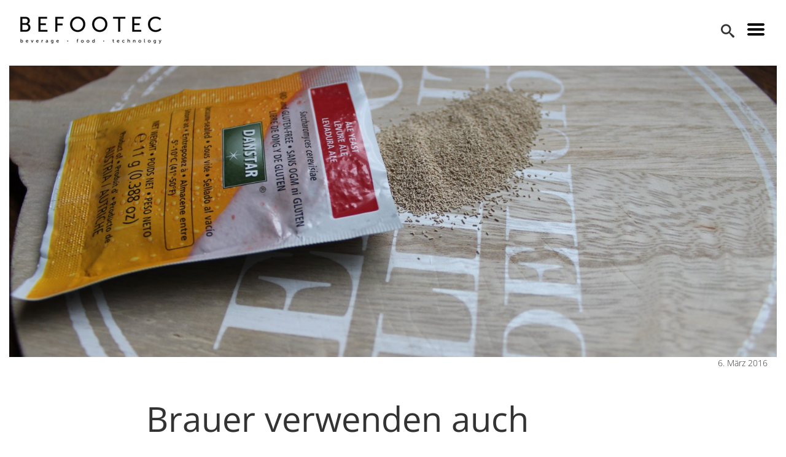

--- FILE ---
content_type: text/html; charset=UTF-8
request_url: https://befootec.de/heute-back-ich-morgen-brau-ich-und-uebermorgen-weiss-ich-warum-hefe-wichtig-ist/hefe/
body_size: 8599
content:
<!DOCTYPE html>
<html lang="de" class="no-js">
<head>
<meta charset="UTF-8">
<meta name="viewport" content="width=device-width, initial-scale=1.0">
<link rel="profile" href="http://gmpg.org/xfn/11">
<link rel="pingback" href="https://befootec.de/xmlrpc.php">
<!--[if lt IE 9]>
<script src="https://befootec.de/wp-content/themes/befootec_v4_1/js/html5.js"></script>
<![endif]-->
<meta name='robots' content='index, follow, max-image-preview:large, max-snippet:-1, max-video-preview:-1' />
<script>document.documentElement.className = document.documentElement.className.replace("no-js","js");</script>
<!-- This site is optimized with the Yoast SEO plugin v23.3 - https://yoast.com/wordpress/plugins/seo/ -->
<title>Brauer verwenden auch Trockenhefe. Die Hefe muss allerdings hochwertig sein, dass die Gärung schnell starten kann. Bevor die Hefe beigemischt wird, muss sie rehydriert werden (Foto: Karoline Grimm). - befootec</title>
<link rel="canonical" href="https://befootec.de/heute-back-ich-morgen-brau-ich-und-uebermorgen-weiss-ich-warum-hefe-wichtig-ist/hefe/" />
<meta property="og:locale" content="de_DE" />
<meta property="og:type" content="article" />
<meta property="og:title" content="Brauer verwenden auch Trockenhefe. Die Hefe muss allerdings hochwertig sein, dass die Gärung schnell starten kann. Bevor die Hefe beigemischt wird, muss sie rehydriert werden (Foto: Karoline Grimm). - befootec" />
<meta property="og:description" content="Brauer verwenden auch Trockenhefe. Die Hefe muss allerdings hochwertig sein, dass die Gärung schnell starten kann. Bevor die Hefe beigemischt wird, muss sie rehydriert werden (Foto: Karoline Grimm)." />
<meta property="og:url" content="https://befootec.de/heute-back-ich-morgen-brau-ich-und-uebermorgen-weiss-ich-warum-hefe-wichtig-ist/hefe/" />
<meta property="og:site_name" content="befootec" />
<meta property="article:modified_time" content="2016-05-24T18:25:13+00:00" />
<meta property="og:image" content="https://befootec.de/heute-back-ich-morgen-brau-ich-und-uebermorgen-weiss-ich-warum-hefe-wichtig-ist/hefe" />
<meta property="og:image:width" content="3000" />
<meta property="og:image:height" content="2000" />
<meta property="og:image:type" content="image/jpeg" />
<meta name="twitter:label1" content="Written by" />
<meta name="twitter:data1" content="Karoline Grimm" />
<script type="application/ld+json" class="yoast-schema-graph">{"@context":"https://schema.org","@graph":[{"@type":"WebPage","@id":"https://befootec.de/heute-back-ich-morgen-brau-ich-und-uebermorgen-weiss-ich-warum-hefe-wichtig-ist/hefe/","url":"https://befootec.de/heute-back-ich-morgen-brau-ich-und-uebermorgen-weiss-ich-warum-hefe-wichtig-ist/hefe/","name":"Brauer verwenden auch Trockenhefe. Die Hefe muss allerdings hochwertig sein, dass die Gärung schnell starten kann. Bevor die Hefe beigemischt wird, muss sie rehydriert werden (Foto: Karoline Grimm). - befootec","isPartOf":{"@id":"https://befootec.de/#website"},"primaryImageOfPage":{"@id":"https://befootec.de/heute-back-ich-morgen-brau-ich-und-uebermorgen-weiss-ich-warum-hefe-wichtig-ist/hefe/#primaryimage"},"image":{"@id":"https://befootec.de/heute-back-ich-morgen-brau-ich-und-uebermorgen-weiss-ich-warum-hefe-wichtig-ist/hefe/#primaryimage"},"thumbnailUrl":"https://befootec.de/wp-content/uploads/2016/01/hefe.jpg","datePublished":"2016-03-06T10:14:11+00:00","dateModified":"2016-05-24T18:25:13+00:00","breadcrumb":{"@id":"https://befootec.de/heute-back-ich-morgen-brau-ich-und-uebermorgen-weiss-ich-warum-hefe-wichtig-ist/hefe/#breadcrumb"},"inLanguage":"de","potentialAction":[{"@type":"ReadAction","target":["https://befootec.de/heute-back-ich-morgen-brau-ich-und-uebermorgen-weiss-ich-warum-hefe-wichtig-ist/hefe/"]}]},{"@type":"ImageObject","inLanguage":"de","@id":"https://befootec.de/heute-back-ich-morgen-brau-ich-und-uebermorgen-weiss-ich-warum-hefe-wichtig-ist/hefe/#primaryimage","url":"https://befootec.de/wp-content/uploads/2016/01/hefe.jpg","contentUrl":"https://befootec.de/wp-content/uploads/2016/01/hefe.jpg","width":3000,"height":2000,"caption":"Brauer verwenden auch Trockenhefe. Die Hefe muss allerdings hochwertig sein, dass die Gärung schnell starten kann. Bevor die Hefe beigemischt wird, muss sie rehydriert werden (Foto: Karoline Grimm)."},{"@type":"BreadcrumbList","@id":"https://befootec.de/heute-back-ich-morgen-brau-ich-und-uebermorgen-weiss-ich-warum-hefe-wichtig-ist/hefe/#breadcrumb","itemListElement":[{"@type":"ListItem","position":1,"name":"Home","item":"https://befootec.de/"},{"@type":"ListItem","position":2,"name":"Heute back ich, morgen brau ich: Hefe ist wichtig!","item":"https://befootec.de/heute-back-ich-morgen-brau-ich-und-uebermorgen-weiss-ich-warum-hefe-wichtig-ist/"},{"@type":"ListItem","position":3,"name":"Brauer verwenden auch Trockenhefe. Die Hefe muss allerdings hochwertig sein, dass die Gärung schnell starten kann. Bevor die Hefe beigemischt wird, muss sie rehydriert werden (Foto: Karoline Grimm)."}]},{"@type":"WebSite","@id":"https://befootec.de/#website","url":"https://befootec.de/","name":"befootec","description":"Beverage, Food, Technology","potentialAction":[{"@type":"SearchAction","target":{"@type":"EntryPoint","urlTemplate":"https://befootec.de/?s={search_term_string}"},"query-input":"required name=search_term_string"}],"inLanguage":"de"}]}</script>
<!-- / Yoast SEO plugin. -->
<link rel="alternate" type="application/rss+xml" title="befootec &raquo; Feed" href="https://befootec.de/feed/" />
<link rel="alternate" type="application/rss+xml" title="befootec &raquo; Kommentar-Feed" href="https://befootec.de/comments/feed/" />
<link rel="alternate" type="application/rss+xml" title="befootec &raquo; Brauer verwenden auch Trockenhefe. Die Hefe muss allerdings hochwertig sein, dass die Gärung schnell starten kann. Bevor die Hefe beigemischt wird, muss sie rehydriert werden (Foto: Karoline Grimm).-Kommentar-Feed" href="https://befootec.de/heute-back-ich-morgen-brau-ich-und-uebermorgen-weiss-ich-warum-hefe-wichtig-ist/hefe/feed/" />
<!-- <link rel='stylesheet' id='wp-block-library-css' href='https://befootec.de/wp-includes/css/dist/block-library/style.min.css?ver=6.4.7' type='text/css' media='all' /> -->
<link rel="stylesheet" type="text/css" href="//befootec.de/wp-content/cache/wpfc-minified/kzts6tr2/7xdhs.css" media="all"/>
<style id='co-authors-plus-coauthors-style-inline-css' type='text/css'>
.wp-block-co-authors-plus-coauthors.is-layout-flow [class*=wp-block-co-authors-plus]{display:inline}
</style>
<style id='co-authors-plus-avatar-style-inline-css' type='text/css'>
.wp-block-co-authors-plus-avatar :where(img){height:auto;max-width:100%;vertical-align:bottom}.wp-block-co-authors-plus-coauthors.is-layout-flow .wp-block-co-authors-plus-avatar :where(img){vertical-align:middle}.wp-block-co-authors-plus-avatar:is(.alignleft,.alignright){display:table}.wp-block-co-authors-plus-avatar.aligncenter{display:table;margin-inline:auto}
</style>
<style id='co-authors-plus-image-style-inline-css' type='text/css'>
.wp-block-co-authors-plus-image{margin-bottom:0}.wp-block-co-authors-plus-image :where(img){height:auto;max-width:100%;vertical-align:bottom}.wp-block-co-authors-plus-coauthors.is-layout-flow .wp-block-co-authors-plus-image :where(img){vertical-align:middle}.wp-block-co-authors-plus-image:is(.alignfull,.alignwide) :where(img){width:100%}.wp-block-co-authors-plus-image:is(.alignleft,.alignright){display:table}.wp-block-co-authors-plus-image.aligncenter{display:table;margin-inline:auto}
</style>
<style id='classic-theme-styles-inline-css' type='text/css'>
/*! This file is auto-generated */
.wp-block-button__link{color:#fff;background-color:#32373c;border-radius:9999px;box-shadow:none;text-decoration:none;padding:calc(.667em + 2px) calc(1.333em + 2px);font-size:1.125em}.wp-block-file__button{background:#32373c;color:#fff;text-decoration:none}
</style>
<style id='global-styles-inline-css' type='text/css'>
body{--wp--preset--color--black: #000000;--wp--preset--color--cyan-bluish-gray: #abb8c3;--wp--preset--color--white: #ffffff;--wp--preset--color--pale-pink: #f78da7;--wp--preset--color--vivid-red: #cf2e2e;--wp--preset--color--luminous-vivid-orange: #ff6900;--wp--preset--color--luminous-vivid-amber: #fcb900;--wp--preset--color--light-green-cyan: #7bdcb5;--wp--preset--color--vivid-green-cyan: #00d084;--wp--preset--color--pale-cyan-blue: #8ed1fc;--wp--preset--color--vivid-cyan-blue: #0693e3;--wp--preset--color--vivid-purple: #9b51e0;--wp--preset--gradient--vivid-cyan-blue-to-vivid-purple: linear-gradient(135deg,rgba(6,147,227,1) 0%,rgb(155,81,224) 100%);--wp--preset--gradient--light-green-cyan-to-vivid-green-cyan: linear-gradient(135deg,rgb(122,220,180) 0%,rgb(0,208,130) 100%);--wp--preset--gradient--luminous-vivid-amber-to-luminous-vivid-orange: linear-gradient(135deg,rgba(252,185,0,1) 0%,rgba(255,105,0,1) 100%);--wp--preset--gradient--luminous-vivid-orange-to-vivid-red: linear-gradient(135deg,rgba(255,105,0,1) 0%,rgb(207,46,46) 100%);--wp--preset--gradient--very-light-gray-to-cyan-bluish-gray: linear-gradient(135deg,rgb(238,238,238) 0%,rgb(169,184,195) 100%);--wp--preset--gradient--cool-to-warm-spectrum: linear-gradient(135deg,rgb(74,234,220) 0%,rgb(151,120,209) 20%,rgb(207,42,186) 40%,rgb(238,44,130) 60%,rgb(251,105,98) 80%,rgb(254,248,76) 100%);--wp--preset--gradient--blush-light-purple: linear-gradient(135deg,rgb(255,206,236) 0%,rgb(152,150,240) 100%);--wp--preset--gradient--blush-bordeaux: linear-gradient(135deg,rgb(254,205,165) 0%,rgb(254,45,45) 50%,rgb(107,0,62) 100%);--wp--preset--gradient--luminous-dusk: linear-gradient(135deg,rgb(255,203,112) 0%,rgb(199,81,192) 50%,rgb(65,88,208) 100%);--wp--preset--gradient--pale-ocean: linear-gradient(135deg,rgb(255,245,203) 0%,rgb(182,227,212) 50%,rgb(51,167,181) 100%);--wp--preset--gradient--electric-grass: linear-gradient(135deg,rgb(202,248,128) 0%,rgb(113,206,126) 100%);--wp--preset--gradient--midnight: linear-gradient(135deg,rgb(2,3,129) 0%,rgb(40,116,252) 100%);--wp--preset--font-size--small: 13px;--wp--preset--font-size--medium: 20px;--wp--preset--font-size--large: 36px;--wp--preset--font-size--x-large: 42px;--wp--preset--spacing--20: 0.44rem;--wp--preset--spacing--30: 0.67rem;--wp--preset--spacing--40: 1rem;--wp--preset--spacing--50: 1.5rem;--wp--preset--spacing--60: 2.25rem;--wp--preset--spacing--70: 3.38rem;--wp--preset--spacing--80: 5.06rem;--wp--preset--shadow--natural: 6px 6px 9px rgba(0, 0, 0, 0.2);--wp--preset--shadow--deep: 12px 12px 50px rgba(0, 0, 0, 0.4);--wp--preset--shadow--sharp: 6px 6px 0px rgba(0, 0, 0, 0.2);--wp--preset--shadow--outlined: 6px 6px 0px -3px rgba(255, 255, 255, 1), 6px 6px rgba(0, 0, 0, 1);--wp--preset--shadow--crisp: 6px 6px 0px rgba(0, 0, 0, 1);}:where(.is-layout-flex){gap: 0.5em;}:where(.is-layout-grid){gap: 0.5em;}body .is-layout-flow > .alignleft{float: left;margin-inline-start: 0;margin-inline-end: 2em;}body .is-layout-flow > .alignright{float: right;margin-inline-start: 2em;margin-inline-end: 0;}body .is-layout-flow > .aligncenter{margin-left: auto !important;margin-right: auto !important;}body .is-layout-constrained > .alignleft{float: left;margin-inline-start: 0;margin-inline-end: 2em;}body .is-layout-constrained > .alignright{float: right;margin-inline-start: 2em;margin-inline-end: 0;}body .is-layout-constrained > .aligncenter{margin-left: auto !important;margin-right: auto !important;}body .is-layout-constrained > :where(:not(.alignleft):not(.alignright):not(.alignfull)){max-width: var(--wp--style--global--content-size);margin-left: auto !important;margin-right: auto !important;}body .is-layout-constrained > .alignwide{max-width: var(--wp--style--global--wide-size);}body .is-layout-flex{display: flex;}body .is-layout-flex{flex-wrap: wrap;align-items: center;}body .is-layout-flex > *{margin: 0;}body .is-layout-grid{display: grid;}body .is-layout-grid > *{margin: 0;}:where(.wp-block-columns.is-layout-flex){gap: 2em;}:where(.wp-block-columns.is-layout-grid){gap: 2em;}:where(.wp-block-post-template.is-layout-flex){gap: 1.25em;}:where(.wp-block-post-template.is-layout-grid){gap: 1.25em;}.has-black-color{color: var(--wp--preset--color--black) !important;}.has-cyan-bluish-gray-color{color: var(--wp--preset--color--cyan-bluish-gray) !important;}.has-white-color{color: var(--wp--preset--color--white) !important;}.has-pale-pink-color{color: var(--wp--preset--color--pale-pink) !important;}.has-vivid-red-color{color: var(--wp--preset--color--vivid-red) !important;}.has-luminous-vivid-orange-color{color: var(--wp--preset--color--luminous-vivid-orange) !important;}.has-luminous-vivid-amber-color{color: var(--wp--preset--color--luminous-vivid-amber) !important;}.has-light-green-cyan-color{color: var(--wp--preset--color--light-green-cyan) !important;}.has-vivid-green-cyan-color{color: var(--wp--preset--color--vivid-green-cyan) !important;}.has-pale-cyan-blue-color{color: var(--wp--preset--color--pale-cyan-blue) !important;}.has-vivid-cyan-blue-color{color: var(--wp--preset--color--vivid-cyan-blue) !important;}.has-vivid-purple-color{color: var(--wp--preset--color--vivid-purple) !important;}.has-black-background-color{background-color: var(--wp--preset--color--black) !important;}.has-cyan-bluish-gray-background-color{background-color: var(--wp--preset--color--cyan-bluish-gray) !important;}.has-white-background-color{background-color: var(--wp--preset--color--white) !important;}.has-pale-pink-background-color{background-color: var(--wp--preset--color--pale-pink) !important;}.has-vivid-red-background-color{background-color: var(--wp--preset--color--vivid-red) !important;}.has-luminous-vivid-orange-background-color{background-color: var(--wp--preset--color--luminous-vivid-orange) !important;}.has-luminous-vivid-amber-background-color{background-color: var(--wp--preset--color--luminous-vivid-amber) !important;}.has-light-green-cyan-background-color{background-color: var(--wp--preset--color--light-green-cyan) !important;}.has-vivid-green-cyan-background-color{background-color: var(--wp--preset--color--vivid-green-cyan) !important;}.has-pale-cyan-blue-background-color{background-color: var(--wp--preset--color--pale-cyan-blue) !important;}.has-vivid-cyan-blue-background-color{background-color: var(--wp--preset--color--vivid-cyan-blue) !important;}.has-vivid-purple-background-color{background-color: var(--wp--preset--color--vivid-purple) !important;}.has-black-border-color{border-color: var(--wp--preset--color--black) !important;}.has-cyan-bluish-gray-border-color{border-color: var(--wp--preset--color--cyan-bluish-gray) !important;}.has-white-border-color{border-color: var(--wp--preset--color--white) !important;}.has-pale-pink-border-color{border-color: var(--wp--preset--color--pale-pink) !important;}.has-vivid-red-border-color{border-color: var(--wp--preset--color--vivid-red) !important;}.has-luminous-vivid-orange-border-color{border-color: var(--wp--preset--color--luminous-vivid-orange) !important;}.has-luminous-vivid-amber-border-color{border-color: var(--wp--preset--color--luminous-vivid-amber) !important;}.has-light-green-cyan-border-color{border-color: var(--wp--preset--color--light-green-cyan) !important;}.has-vivid-green-cyan-border-color{border-color: var(--wp--preset--color--vivid-green-cyan) !important;}.has-pale-cyan-blue-border-color{border-color: var(--wp--preset--color--pale-cyan-blue) !important;}.has-vivid-cyan-blue-border-color{border-color: var(--wp--preset--color--vivid-cyan-blue) !important;}.has-vivid-purple-border-color{border-color: var(--wp--preset--color--vivid-purple) !important;}.has-vivid-cyan-blue-to-vivid-purple-gradient-background{background: var(--wp--preset--gradient--vivid-cyan-blue-to-vivid-purple) !important;}.has-light-green-cyan-to-vivid-green-cyan-gradient-background{background: var(--wp--preset--gradient--light-green-cyan-to-vivid-green-cyan) !important;}.has-luminous-vivid-amber-to-luminous-vivid-orange-gradient-background{background: var(--wp--preset--gradient--luminous-vivid-amber-to-luminous-vivid-orange) !important;}.has-luminous-vivid-orange-to-vivid-red-gradient-background{background: var(--wp--preset--gradient--luminous-vivid-orange-to-vivid-red) !important;}.has-very-light-gray-to-cyan-bluish-gray-gradient-background{background: var(--wp--preset--gradient--very-light-gray-to-cyan-bluish-gray) !important;}.has-cool-to-warm-spectrum-gradient-background{background: var(--wp--preset--gradient--cool-to-warm-spectrum) !important;}.has-blush-light-purple-gradient-background{background: var(--wp--preset--gradient--blush-light-purple) !important;}.has-blush-bordeaux-gradient-background{background: var(--wp--preset--gradient--blush-bordeaux) !important;}.has-luminous-dusk-gradient-background{background: var(--wp--preset--gradient--luminous-dusk) !important;}.has-pale-ocean-gradient-background{background: var(--wp--preset--gradient--pale-ocean) !important;}.has-electric-grass-gradient-background{background: var(--wp--preset--gradient--electric-grass) !important;}.has-midnight-gradient-background{background: var(--wp--preset--gradient--midnight) !important;}.has-small-font-size{font-size: var(--wp--preset--font-size--small) !important;}.has-medium-font-size{font-size: var(--wp--preset--font-size--medium) !important;}.has-large-font-size{font-size: var(--wp--preset--font-size--large) !important;}.has-x-large-font-size{font-size: var(--wp--preset--font-size--x-large) !important;}
.wp-block-navigation a:where(:not(.wp-element-button)){color: inherit;}
:where(.wp-block-post-template.is-layout-flex){gap: 1.25em;}:where(.wp-block-post-template.is-layout-grid){gap: 1.25em;}
:where(.wp-block-columns.is-layout-flex){gap: 2em;}:where(.wp-block-columns.is-layout-grid){gap: 2em;}
.wp-block-pullquote{font-size: 1.5em;line-height: 1.6;}
</style>
<!-- <link rel='stylesheet' id='menu-image-css' href='https://befootec.de/wp-content/plugins/menu-image/includes/css/menu-image.css?ver=3.11' type='text/css' media='all' /> -->
<!-- <link rel='stylesheet' id='dashicons-css' href='https://befootec.de/wp-includes/css/dashicons.min.css?ver=6.4.7' type='text/css' media='all' /> -->
<!-- <link rel='stylesheet' id='style-css' href='https://befootec.de/wp-content/themes/befootec_v4_1/style.css?ver=1.0' type='text/css' media='all' /> -->
<link rel="https://api.w.org/" href="https://befootec.de/wp-json/" /><link rel="alternate" type="application/json" href="https://befootec.de/wp-json/wp/v2/media/3378" /><link rel="EditURI" type="application/rsd+xml" title="RSD" href="https://befootec.de/xmlrpc.php?rsd" />
<meta name="generator" content="WordPress 6.4.7" />
<link rel='shortlink' href='https://befootec.de/?p=3378' />
<link rel="alternate" type="application/json+oembed" href="https://befootec.de/wp-json/oembed/1.0/embed?url=https%3A%2F%2Fbefootec.de%2Fheute-back-ich-morgen-brau-ich-und-uebermorgen-weiss-ich-warum-hefe-wichtig-ist%2Fhefe%2F" />
<link rel="alternate" type="text/xml+oembed" href="https://befootec.de/wp-json/oembed/1.0/embed?url=https%3A%2F%2Fbefootec.de%2Fheute-back-ich-morgen-brau-ich-und-uebermorgen-weiss-ich-warum-hefe-wichtig-ist%2Fhefe%2F&#038;format=xml" />
<script type="text/javascript">
(function(url){
if(/(?:Chrome\/26\.0\.1410\.63 Safari\/537\.31|WordfenceTestMonBot)/.test(navigator.userAgent)){ return; }
var addEvent = function(evt, handler) {
if (window.addEventListener) {
document.addEventListener(evt, handler, false);
} else if (window.attachEvent) {
document.attachEvent('on' + evt, handler);
}
};
var removeEvent = function(evt, handler) {
if (window.removeEventListener) {
document.removeEventListener(evt, handler, false);
} else if (window.detachEvent) {
document.detachEvent('on' + evt, handler);
}
};
var evts = 'contextmenu dblclick drag dragend dragenter dragleave dragover dragstart drop keydown keypress keyup mousedown mousemove mouseout mouseover mouseup mousewheel scroll'.split(' ');
var logHuman = function() {
if (window.wfLogHumanRan) { return; }
window.wfLogHumanRan = true;
var wfscr = document.createElement('script');
wfscr.type = 'text/javascript';
wfscr.async = true;
wfscr.src = url + '&r=' + Math.random();
(document.getElementsByTagName('head')[0]||document.getElementsByTagName('body')[0]).appendChild(wfscr);
for (var i = 0; i < evts.length; i++) {
removeEvent(evts[i], logHuman);
}
};
for (var i = 0; i < evts.length; i++) {
addEvent(evts[i], logHuman);
}
})('//befootec.de/?wordfence_lh=1&hid=B568D5C0FDF7D863DF788276DDDC0AD3');
</script><!-- Analytics by WP Statistics v14.11.2 - https://wp-statistics.com -->
<link rel="icon" href="https://befootec.de/wp-content/uploads/2021/10/cropped-Logo-weiss-32x32.png" sizes="32x32" />
<link rel="icon" href="https://befootec.de/wp-content/uploads/2021/10/cropped-Logo-weiss-192x192.png" sizes="192x192" />
<link rel="apple-touch-icon" href="https://befootec.de/wp-content/uploads/2021/10/cropped-Logo-weiss-180x180.png" />
<meta name="msapplication-TileImage" content="https://befootec.de/wp-content/uploads/2021/10/cropped-Logo-weiss-270x270.png" />
</head>
<body class="attachment attachment-template-default single single-attachment postid-3378 attachmentid-3378 attachment-jpeg">
<header>
<!-- Logo: Markup (schema.org) -->
<div class="logo-wrapper" itemscope itemtype="http://schema.org/Organization" style="float: left;">
<a itemprop="url" href="https://befootec.de/" title="befootec: Beverage, Food, Technology">
<img class="logo img-responsive" alt="befootec: Beverage, Food, Technology" itemprop="logo" src="https://befootec.de/wp-content/themes/befootec_v4_1/img/befootec_logo_schwarz_komplett.png" />
</a>
</div>
<!-- /Logo: Markup (schema.org) -->
<!-- Button: toggle nav (left) -->
<a href="#" class="js-toggle-nav toggle-nav">
<img alt="Toggle Navigation" src="https://befootec.de/wp-content/themes/befootec_v4_1/img/svg/hamburger.svg" />
</a>
<!-- /Button: toggle nav (left) -->
<div id="sb-search" class="sb-search">
<form class="search" method="get" action="https://befootec.de" role="search">
<input class="sb-search-input" id="search" placeholder="Suchbegriff eingeben" type="text" value="" name="s">
<input class="sb-search-submit" type="submit" value="">
<span class="sb-icon-search"></span>
</form>
</div>
</header>
<div class="wrapper">
<div class="sidebar">
<nav class="main-navigation">
<div class="menu-menu-2-container"><ul id="menu-menu-2" class="nav-menu"><li id="menu-item-3297" class="menu-item menu-item-type-taxonomy menu-item-object-category menu-item-3297"><a href="https://befootec.de/category/technik/" class="menu-image-title-after menu-image-not-hovered"><img width="36" height="36" src="https://befootec.de/wp-content/uploads/2016/03/befootec_icons_technology.png" class="menu-image menu-image-title-after" alt="" decoding="async" /><span class="menu-image-title-after menu-image-title">Technik</span></a></li>
<li id="menu-item-3298" class="menu-item menu-item-type-taxonomy menu-item-object-category menu-item-3298"><a href="https://befootec.de/category/essen/" class="menu-image-title-after menu-image-not-hovered"><img width="36" height="36" src="https://befootec.de/wp-content/uploads/2016/03/befootec_icons_food.png" class="menu-image menu-image-title-after" alt="" decoding="async" /><span class="menu-image-title-after menu-image-title">Essen</span></a></li>
<li id="menu-item-3299" class="menu-item menu-item-type-taxonomy menu-item-object-category menu-item-3299"><a href="https://befootec.de/category/getraenke/" class="menu-image-title-after menu-image-not-hovered"><img width="36" height="36" src="https://befootec.de/wp-content/uploads/2016/03/befootec_icons_beverage.png" class="menu-image menu-image-title-after" alt="" decoding="async" /><span class="menu-image-title-after menu-image-title">Getränke</span></a></li>
<li id="menu-item-10392" class="menu-item menu-item-type-taxonomy menu-item-object-category menu-item-10392"><a href="https://befootec.de/category/biooekonomie/" class="menu-image-title-after menu-image-not-hovered"><img width="36" height="36" src="https://befootec.de/wp-content/uploads/2021/03/Biooekonomie-e1617106944211.png" class="menu-image menu-image-title-after" alt="" decoding="async" /><span class="menu-image-title-after menu-image-title">Bioökonomie</span></a></li>
<li id="menu-item-10393" class="menu-item menu-item-type-taxonomy menu-item-object-category menu-item-10393"><a href="https://befootec.de/category/startups/" class="menu-image-title-after menu-image-not-hovered"><img width="36" height="36" src="https://befootec.de/wp-content/uploads/2021/03/Icon_Sockel_einer_Lampe-36x36.png" class="menu-image menu-image-title-after" alt="" decoding="async" /><span class="menu-image-title-after menu-image-title">Startups</span></a></li>
<li id="menu-item-10394" class="menu-item menu-item-type-taxonomy menu-item-object-category menu-item-10394"><a href="https://befootec.de/category/podcast/" class="menu-image-title-after menu-image-not-hovered"><img width="36" height="36" src="https://befootec.de/wp-content/uploads/2021/03/Podcast-1-36x36.png" class="menu-image menu-image-title-after" alt="" decoding="async" /><span class="menu-image-title-after menu-image-title">Podcast</span></a></li>
<li id="menu-item-3306" class="menu-item menu-item-type-post_type menu-item-object-page menu-item-3306"><a href="https://befootec.de/autoren/" class="menu-image-title-after menu-image-not-hovered"><img width="36" height="36" src="https://befootec.de/wp-content/uploads/2016/03/icon_autor-02-36x36.png" class="menu-image menu-image-title-after" alt="" decoding="async" /><span class="menu-image-title-after menu-image-title">Autoren</span></a></li>
<li id="menu-item-3301" class="menu-item menu-item-type-post_type menu-item-object-page menu-item-3301"><a href="https://befootec.de/datenschutzerklaerung/">Datenschutzerklärung</a></li>
<li id="menu-item-3302" class="menu-item menu-item-type-post_type menu-item-object-page menu-item-3302"><a href="https://befootec.de/impressum/">Impressum</a></li>
</ul></div>            </nav><!-- .main-navigation -->
<nav id="social-navigation" class="social-navigation">
<p>Finde uns auf</p>
<div class="menu-social-links-container"><ul id="menu-social-links" class="menu"><li id="menu-item-3361" class="menu-item menu-item-type-custom menu-item-object-custom menu-item-3361"><a title="Wir auf Facebook" target="_blank" rel="noopener" href="https://www.facebook.com/befootec" class="menu-image-title-hide menu-image-not-hovered"><span class="screen-reader-text"><span class="menu-image-title-hide menu-image-title">Facebook</span><img width="36" height="36" src="https://befootec.de/wp-content/uploads/2016/03/facebook-36x36.png" class="menu-image menu-image-title-hide" alt="" decoding="async" /></span></a></li>
<li id="menu-item-3362" class="menu-item menu-item-type-custom menu-item-object-custom menu-item-3362"><a title="Wir auf Twitter" target="_blank" rel="noopener" href="https://twitter.com/befootec" class="menu-image-title-hide menu-image-not-hovered"><span class="screen-reader-text"><span class="menu-image-title-hide menu-image-title">Twitter</span><img width="36" height="36" src="https://befootec.de/wp-content/uploads/2016/03/twitter-36x36.png" class="menu-image menu-image-title-hide" alt="" decoding="async" /></span></a></li>
<li id="menu-item-3363" class="menu-item menu-item-type-custom menu-item-object-custom menu-item-3363"><a title="Wir auf Instagram" target="_blank" rel="noopener" href="https://www.instagram.com/befootec/" class="menu-image-title-hide menu-image-not-hovered"><span class="screen-reader-text"><span class="menu-image-title-hide menu-image-title">Instagram</span><img width="36" height="36" src="https://befootec.de/wp-content/uploads/2016/03/instagram-36x36.png" class="menu-image menu-image-title-hide" alt="" decoding="async" /></span></a></li>
<li id="menu-item-3364" class="menu-item menu-item-type-custom menu-item-object-custom menu-item-3364"><a title="Wir auf Youtube" target="_blank" rel="noopener" href="https://www.youtube.com/user/befootec" class="menu-image-title-hide menu-image-not-hovered"><span class="screen-reader-text"><span class="menu-image-title-hide menu-image-title">Youtube</span><img width="36" height="36" src="https://befootec.de/wp-content/uploads/2016/03/youtube-36x36.png" class="menu-image menu-image-title-hide" alt="" decoding="async" /></span></a></li>
</ul></div>            </nav><!-- .social-navigation -->
</div><!-- .secondary -->
<!-- Page Content -->
<main>
<div class="container-fluid">
<article id="post-3378" class="post-3378 attachment type-attachment status-inherit hentry">
<!-- Fetured Image -->
<div class="featured-img" style="background-image: url('https://befootec.de/wp-content/uploads/2016/01/hefe-1570x1047.jpg');">
</div>
<div class="row">
<div class="col-xs-8">
<p class="featured-img-info"></p>
</div>
<div class="col-xs-4">
<p class="text-right featured-img-info">6. März 2016</p>
</div>
</div>
<!-- /Fetured Image -->
<!-- Content -->
<div class="row">
<div class="col-md-8 col-md-offset-2">
<h1 class="title">Brauer verwenden auch Trockenhefe. Die Hefe muss allerdings hochwertig sein, dass die Gärung schnell starten kann. Bevor die Hefe beigemischt wird, muss sie rehydriert werden (Foto: Karoline Grimm).</h1>            <p class="attachment"><a href='https://befootec.de/wp-content/uploads/2016/01/hefe.jpg'><img fetchpriority="high" decoding="async" width="300" height="200" src="https://befootec.de/wp-content/uploads/2016/01/hefe-300x200.jpg" class="attachment-medium size-medium" alt="Brauer verwenden auch Trockenhefe. Die Hefe muss allerdings hochwertig sein, dass die Gärung schnell starten kann. Bevor die Hefe beigemischt wird, muss sie rehydriert werden (Foto: Karoline Grimm)." srcset="https://befootec.de/wp-content/uploads/2016/01/hefe-300x200.jpg 300w, https://befootec.de/wp-content/uploads/2016/01/hefe-768x512.jpg 768w, https://befootec.de/wp-content/uploads/2016/01/hefe-1620x1080.jpg 1620w, https://befootec.de/wp-content/uploads/2016/01/hefe-1570x1047.jpg 1570w, https://befootec.de/wp-content/uploads/2016/01/hefe-1000x667.jpg 1000w, https://befootec.de/wp-content/uploads/2016/01/hefe-24x16.jpg 24w, https://befootec.de/wp-content/uploads/2016/01/hefe-36x24.jpg 36w, https://befootec.de/wp-content/uploads/2016/01/hefe-48x32.jpg 48w" sizes="(max-width: 300px) 100vw, 300px" /></a></p>
</div>
</div>
<!-- /Content -->
</article>
<!-- authors -->
<section class="row">
<div class="col-md-8 col-md-offset-2">
<div class="separator row "><h2 class="separator-title"><span class="separator-text">Über den Autor</span></h2></div><div class="row" style="margin-bottom: 50px;"><div class="col-xs-12 col-sm-2"><img class="img-responsive" alt="Karoline Grimm" src="https://secure.gravatar.com/avatar/4124c3253bfb3c0ec1be6512c6167fea?s=96&d=mm&r=g" ></div><div class="col-xs-12 col-sm-10"><p style="font-weight: 700;">Karoline Grimm<span style="float: right;"><a style="margin-left: 20px; color: #333;" target="_blank" href="https://www.facebook.com/kardine.wolowitz"><i class="fa fa-facebook-official fa-2x"></i></a></span></p><p>Filmen, Texten, Cutten: das ist, was mir Spaß macht - und es ist mein Job. Auch Fotografieren gehört nicht nur zu meiner journalistischen Ausbildung, es ist ebenso mein Hobby. Bevor ich meine Bestimmung im Studiengang "Technikjournalismus/Technik-PR" gefunden habe, wusste ich nicht wohin mit meiner Aufgeschlossenheit und Neugier. Auf diesem Blog kann ich mich entfalten und meiner Passion zu Essen, Trinken und deren Bezug zur Technik nachgehen.</p><span>Meine Artikel:</span><ul style="font-size: 14px; line-height: 24px;"><li><a href="https://befootec.de/halloween-woher-kommt-der-brauch-mit-dem-kuerbis/">Halloween -  woher kommt der Brauch mit dem Kürbis?</a></li><li><a href="https://befootec.de/guerilla-pv-solarmodule-fuer-jedermann/">Guerilla PV: Solarmodule für jedermann</a></li><li><a href="https://befootec.de/genesis-computerspiele-fuer-alle/">Genesis - Computerspiele für alle</a></li><li><a href="https://befootec.de/lifehack-getraenke-schnell-kuehlen/">Getränke schnell kühlen: Lifehack</a></li><li><a href="https://befootec.de/bier-fakten-von-a-bis-z/">Bier: Fakten von A bis Z</a></li><li><a href="https://befootec.de/spargel-wieso-riecht-der-urin-nach-dem-essen-so-speziell/">Spargel: Wieso riecht der Urin nach dem Essen so speziell?</a></li><li><a href="https://befootec.de/glyphosat-im-bier-mehr-schein-als-rein/">Glyphosat im Bier: mehr Schein als rein?</a></li><li><a href="https://befootec.de/heute-back-ich-morgen-brau-ich-und-uebermorgen-weiss-ich-warum-hefe-wichtig-ist/">Heute back ich, morgen brau ich: Hefe ist wichtig!</a></li><li><a href="https://befootec.de/das-bayerische-koelsch-mixgetraenk-babo-blue-auf-der-brau-beviale-2015/">Babo Blue: Das bayerische Kölsch-Mixgetränk auf der Brau Beviale 2015 (Video)</a></li><li><a href="https://befootec.de/mensch-und-maschine-im-zeitalter-industrie-4-0/">Mensch und Maschine im Zeitalter Industrie 4.0 (Video)</a></li><li><a href="https://befootec.de/maschinenbau-gipfel-2015/">Maschinenbau Gipfel 2015 (Video)</a></li><li><a href="https://befootec.de/genesis/">Auf Knopfdruck fliegt Farbe ins Gesicht - genesis erobert die Herzen von Behinderten</a></li><li><a href="https://befootec.de/brot-ohne-mehl-eine-echte-low-carb-alternative/">Brot ohne Mehl – eine echte Low Carb-Alternative?</a></li><li><a href="https://befootec.de/babo-blue-bier-blaue-farbe-cooler-name/">Blaues Bier? Babo Blue!</a></li><li><a href="https://befootec.de/industrie-zum-anfassen/">Hannover Messe 2015 - Industrie zum Anfassen</a></li><li><a href="https://befootec.de/impressionen-von-der-hannover-messe-2015/">Impressionen von der Hannover Messe 2015 (Video)</a></li><li><a href="https://befootec.de/rauchbier/">Getränk der Woche: Rauchbier</a></li><li><a href="https://befootec.de/befootec-braubeviale-2014-nuernberg-interview-mit-krones/">BrauBeviale 2014 in Nürnberg - Interview zu BEVKeg mit Krones (Video)</a></li><li><a href="https://befootec.de/befootec-braubeviale-2014-nuernberg-interview-mit-trans-tech-hysek-gmbh/">BrauBeviale 2014 in Nürnberg - Interview mit Trans Tech Hysek (Video)</a></li><li><a href="https://befootec.de/befootec-braubeviale-2014-nuernberg-interview-mit-sew-eurodrive/">BrauBeviale 2014 in Nürnberg - Interview mit SEW-EURODRIVE (Video)</a></li><li><a href="https://befootec.de/befootec-braubeviale-2014-nuernberg-interview-mit-rink/">BrauBeviale 2014 in Nürnberg - Interview mit RINK (Video)</a></li><li><a href="https://befootec.de/nostalgie-schadet-nie-bier-brauen-per-hand/">Bierbrauen wie zu Omas Zeiten</a></li><li><a href="https://befootec.de/befootec-tour-buergerbraeu-hersbruck/">Befootec on Tour - Bürgerbräu Hersbruck (Video)</a></li><li><a href="https://befootec.de/das-schwarze-gold/">Das schwarze Gold...</a></li><li><a href="https://befootec.de/wasser-mit-geschmack/">Wasser mit Geschmack...</a></li><li><a href="https://befootec.de/der-befootec-bier-vlog-ozapft-2/">Der Befootec Bier - VLog: O'zapft is! (Video)</a></li><li><a href="https://befootec.de/der-befootec-bier-vlog-das-braufaesschen-im-test/">Der Befootec Bier - VLog: Das Braufässchen im Test (Video)</a></li></ul></div></div>    </div>
</section>
<!-- /authors -->
<!-- comments -->
<section class="row">
<div class="col-md-8 col-md-offset-2">
<div class="separator row "><h2 class="separator-title"><span class="separator-text">Kommentiere</span></h2></div>
<div id="respond" class="comment-respond">
<h3 id="reply-title" class="comment-reply-title"> <small><a rel="nofollow" id="cancel-comment-reply-link" href="/heute-back-ich-morgen-brau-ich-und-uebermorgen-weiss-ich-warum-hefe-wichtig-ist/hefe/#respond" style="display:none;">Antwort abbrechen</a></small></h3><form action="https://befootec.de/wp-comments-post.php" method="post" id="commentform" class="comment-form"><div class="col-md-8"><div class="form-group comment-form-comment">
<label for="comment">Kommentar</label>
<textarea autocomplete="new-password"  class="form-control" id="d7760ba838"  name="d7760ba838"   cols="45" rows="8" aria-required="true"></textarea><textarea id="comment" aria-label="hp-comment" aria-hidden="true" name="comment" autocomplete="new-password" style="padding:0 !important;clip:rect(1px, 1px, 1px, 1px) !important;position:absolute !important;white-space:nowrap !important;height:1px !important;width:1px !important;overflow:hidden !important;" tabindex="-1"></textarea><script data-noptimize>document.getElementById("comment").setAttribute( "id", "a0c5e0cb676e07cbf1cf0dfee6e6ddb9" );document.getElementById("d7760ba838").setAttribute( "id", "comment" );</script>
</div></div><div class="col-md-4"><div class="form-group comment-form-author col-sm-4  col-md-12"><label for="author">Name <span class="required">*</span></label> <input class="form-control" id="author" name="author" type="text" value="" size="30" aria-required='true' /></div>
<div class="form-group comment-form-email col-sm-4  col-md-12"><label for="email">E-Mail <span class="required">*</span></label> <input class="form-control" id="email" name="email" type="text" value="" size="30" aria-required='true' /></div>
<div class="form-group comment-form-url col-sm-4  col-md-12"><label for="url">Website</label> <input class="form-control" id="url" name="url" type="text" value="" size="30" /></div></div>
<div class="gglcptch gglcptch_v2"><div id="gglcptch_recaptcha_1256205926" class="gglcptch_recaptcha"></div>
<noscript>
<div style="width: 302px;">
<div style="width: 302px; height: 422px; position: relative;">
<div style="width: 302px; height: 422px; position: absolute;">
<iframe src="https://www.google.com/recaptcha/api/fallback?k=6LeDZg8UAAAAAPA6J-0B-lVqgJTU6YyRqvemgEjU" frameborder="0" scrolling="no" style="width: 302px; height:422px; border-style: none;"></iframe>
</div>
</div>
<div style="border-style: none; bottom: 12px; left: 25px; margin: 0px; padding: 0px; right: 25px; background: #f9f9f9; border: 1px solid #c1c1c1; border-radius: 3px; height: 60px; width: 300px;">
<input type="hidden" id="g-recaptcha-response" name="g-recaptcha-response" class="g-recaptcha-response" style="width: 250px !important; height: 40px !important; border: 1px solid #c1c1c1 !important; margin: 10px 25px !important; padding: 0px !important; resize: none !important;">
</div>
</div>
</noscript></div><p class="form-submit"><input name="submit" type="submit" id="submit" class="btn btn-default" value="Kommentar abschicken" /> <input type='hidden' name='comment_post_ID' value='3378' id='comment_post_ID' />
<input type='hidden' name='comment_parent' id='comment_parent' value='0' />
</p></form>	</div><!-- #respond -->
</div>
</section>
<!-- /comments -->
<!-- Post Navigation -->
<div class="row">
<div class="col-md-8 col-md-offset-2">
<div class="separator row "><h2 class="separator-title"><span class="separator-text">Vor oder Zurück</span></h2></div>                        
</div>
</div>
<!-- /Post Navigation -->
</div><!-- /.container-fluid -->
</main>
</div> <!-- /.wrapper -->
<!-- <link rel='stylesheet' id='gglcptch-css' href='https://befootec.de/wp-content/plugins/google-captcha/css/gglcptch.css?ver=1.78' type='text/css' media='all' /> -->
<link rel="stylesheet" type="text/css" href="//befootec.de/wp-content/cache/wpfc-minified/7kfr0iuy/7r1f2.css" media="all"/>
<script type="text/javascript" src="https://befootec.de/wp-content/themes/befootec_v4_1/js/main.min.js?ver=1.1.0" id="main-js"></script>
<script type="text/javascript" src="https://befootec.de/wp-includes/js/jquery/jquery.min.js?ver=3.7.1" id="jquery-core-js"></script>
<script type="text/javascript" src="https://befootec.de/wp-includes/js/jquery/jquery-migrate.min.js?ver=3.4.1" id="jquery-migrate-js"></script>
<script type="text/javascript" data-cfasync="false" async="async" defer="defer" src="https://www.google.com/recaptcha/api.js?render=explicit&amp;ver=1.78" id="gglcptch_api-js"></script>
<script type="text/javascript" id="gglcptch_script-js-extra">
/* <![CDATA[ */
var gglcptch = {"options":{"version":"v2","sitekey":"6LeDZg8UAAAAAPA6J-0B-lVqgJTU6YyRqvemgEjU","error":"<strong>Warnung<\/strong>:&nbsp;Im aktuellen Formular wurde mehr als ein reCAPTCHA gefunden. Bitte entfernen Sie alle unn\u00f6tigen reCAPTCHA-Felder, damit es richtig funktioniert.","disable":0,"theme":"light"},"vars":{"visibility":false}};
/* ]]> */
</script>
<script type="text/javascript" src="https://befootec.de/wp-content/plugins/google-captcha/js/script.js?ver=1.78" id="gglcptch_script-js"></script>
</body>
</html><!-- WP Fastest Cache file was created in 0.90028500556946 seconds, on 10-12-25 1:04:42 --><!-- via php -->

--- FILE ---
content_type: text/html; charset=utf-8
request_url: https://www.google.com/recaptcha/api2/anchor?ar=1&k=6LeDZg8UAAAAAPA6J-0B-lVqgJTU6YyRqvemgEjU&co=aHR0cHM6Ly9iZWZvb3RlYy5kZTo0NDM.&hl=en&v=PoyoqOPhxBO7pBk68S4YbpHZ&theme=light&size=normal&anchor-ms=20000&execute-ms=30000&cb=ha0arjq3nd0x
body_size: 49427
content:
<!DOCTYPE HTML><html dir="ltr" lang="en"><head><meta http-equiv="Content-Type" content="text/html; charset=UTF-8">
<meta http-equiv="X-UA-Compatible" content="IE=edge">
<title>reCAPTCHA</title>
<style type="text/css">
/* cyrillic-ext */
@font-face {
  font-family: 'Roboto';
  font-style: normal;
  font-weight: 400;
  font-stretch: 100%;
  src: url(//fonts.gstatic.com/s/roboto/v48/KFO7CnqEu92Fr1ME7kSn66aGLdTylUAMa3GUBHMdazTgWw.woff2) format('woff2');
  unicode-range: U+0460-052F, U+1C80-1C8A, U+20B4, U+2DE0-2DFF, U+A640-A69F, U+FE2E-FE2F;
}
/* cyrillic */
@font-face {
  font-family: 'Roboto';
  font-style: normal;
  font-weight: 400;
  font-stretch: 100%;
  src: url(//fonts.gstatic.com/s/roboto/v48/KFO7CnqEu92Fr1ME7kSn66aGLdTylUAMa3iUBHMdazTgWw.woff2) format('woff2');
  unicode-range: U+0301, U+0400-045F, U+0490-0491, U+04B0-04B1, U+2116;
}
/* greek-ext */
@font-face {
  font-family: 'Roboto';
  font-style: normal;
  font-weight: 400;
  font-stretch: 100%;
  src: url(//fonts.gstatic.com/s/roboto/v48/KFO7CnqEu92Fr1ME7kSn66aGLdTylUAMa3CUBHMdazTgWw.woff2) format('woff2');
  unicode-range: U+1F00-1FFF;
}
/* greek */
@font-face {
  font-family: 'Roboto';
  font-style: normal;
  font-weight: 400;
  font-stretch: 100%;
  src: url(//fonts.gstatic.com/s/roboto/v48/KFO7CnqEu92Fr1ME7kSn66aGLdTylUAMa3-UBHMdazTgWw.woff2) format('woff2');
  unicode-range: U+0370-0377, U+037A-037F, U+0384-038A, U+038C, U+038E-03A1, U+03A3-03FF;
}
/* math */
@font-face {
  font-family: 'Roboto';
  font-style: normal;
  font-weight: 400;
  font-stretch: 100%;
  src: url(//fonts.gstatic.com/s/roboto/v48/KFO7CnqEu92Fr1ME7kSn66aGLdTylUAMawCUBHMdazTgWw.woff2) format('woff2');
  unicode-range: U+0302-0303, U+0305, U+0307-0308, U+0310, U+0312, U+0315, U+031A, U+0326-0327, U+032C, U+032F-0330, U+0332-0333, U+0338, U+033A, U+0346, U+034D, U+0391-03A1, U+03A3-03A9, U+03B1-03C9, U+03D1, U+03D5-03D6, U+03F0-03F1, U+03F4-03F5, U+2016-2017, U+2034-2038, U+203C, U+2040, U+2043, U+2047, U+2050, U+2057, U+205F, U+2070-2071, U+2074-208E, U+2090-209C, U+20D0-20DC, U+20E1, U+20E5-20EF, U+2100-2112, U+2114-2115, U+2117-2121, U+2123-214F, U+2190, U+2192, U+2194-21AE, U+21B0-21E5, U+21F1-21F2, U+21F4-2211, U+2213-2214, U+2216-22FF, U+2308-230B, U+2310, U+2319, U+231C-2321, U+2336-237A, U+237C, U+2395, U+239B-23B7, U+23D0, U+23DC-23E1, U+2474-2475, U+25AF, U+25B3, U+25B7, U+25BD, U+25C1, U+25CA, U+25CC, U+25FB, U+266D-266F, U+27C0-27FF, U+2900-2AFF, U+2B0E-2B11, U+2B30-2B4C, U+2BFE, U+3030, U+FF5B, U+FF5D, U+1D400-1D7FF, U+1EE00-1EEFF;
}
/* symbols */
@font-face {
  font-family: 'Roboto';
  font-style: normal;
  font-weight: 400;
  font-stretch: 100%;
  src: url(//fonts.gstatic.com/s/roboto/v48/KFO7CnqEu92Fr1ME7kSn66aGLdTylUAMaxKUBHMdazTgWw.woff2) format('woff2');
  unicode-range: U+0001-000C, U+000E-001F, U+007F-009F, U+20DD-20E0, U+20E2-20E4, U+2150-218F, U+2190, U+2192, U+2194-2199, U+21AF, U+21E6-21F0, U+21F3, U+2218-2219, U+2299, U+22C4-22C6, U+2300-243F, U+2440-244A, U+2460-24FF, U+25A0-27BF, U+2800-28FF, U+2921-2922, U+2981, U+29BF, U+29EB, U+2B00-2BFF, U+4DC0-4DFF, U+FFF9-FFFB, U+10140-1018E, U+10190-1019C, U+101A0, U+101D0-101FD, U+102E0-102FB, U+10E60-10E7E, U+1D2C0-1D2D3, U+1D2E0-1D37F, U+1F000-1F0FF, U+1F100-1F1AD, U+1F1E6-1F1FF, U+1F30D-1F30F, U+1F315, U+1F31C, U+1F31E, U+1F320-1F32C, U+1F336, U+1F378, U+1F37D, U+1F382, U+1F393-1F39F, U+1F3A7-1F3A8, U+1F3AC-1F3AF, U+1F3C2, U+1F3C4-1F3C6, U+1F3CA-1F3CE, U+1F3D4-1F3E0, U+1F3ED, U+1F3F1-1F3F3, U+1F3F5-1F3F7, U+1F408, U+1F415, U+1F41F, U+1F426, U+1F43F, U+1F441-1F442, U+1F444, U+1F446-1F449, U+1F44C-1F44E, U+1F453, U+1F46A, U+1F47D, U+1F4A3, U+1F4B0, U+1F4B3, U+1F4B9, U+1F4BB, U+1F4BF, U+1F4C8-1F4CB, U+1F4D6, U+1F4DA, U+1F4DF, U+1F4E3-1F4E6, U+1F4EA-1F4ED, U+1F4F7, U+1F4F9-1F4FB, U+1F4FD-1F4FE, U+1F503, U+1F507-1F50B, U+1F50D, U+1F512-1F513, U+1F53E-1F54A, U+1F54F-1F5FA, U+1F610, U+1F650-1F67F, U+1F687, U+1F68D, U+1F691, U+1F694, U+1F698, U+1F6AD, U+1F6B2, U+1F6B9-1F6BA, U+1F6BC, U+1F6C6-1F6CF, U+1F6D3-1F6D7, U+1F6E0-1F6EA, U+1F6F0-1F6F3, U+1F6F7-1F6FC, U+1F700-1F7FF, U+1F800-1F80B, U+1F810-1F847, U+1F850-1F859, U+1F860-1F887, U+1F890-1F8AD, U+1F8B0-1F8BB, U+1F8C0-1F8C1, U+1F900-1F90B, U+1F93B, U+1F946, U+1F984, U+1F996, U+1F9E9, U+1FA00-1FA6F, U+1FA70-1FA7C, U+1FA80-1FA89, U+1FA8F-1FAC6, U+1FACE-1FADC, U+1FADF-1FAE9, U+1FAF0-1FAF8, U+1FB00-1FBFF;
}
/* vietnamese */
@font-face {
  font-family: 'Roboto';
  font-style: normal;
  font-weight: 400;
  font-stretch: 100%;
  src: url(//fonts.gstatic.com/s/roboto/v48/KFO7CnqEu92Fr1ME7kSn66aGLdTylUAMa3OUBHMdazTgWw.woff2) format('woff2');
  unicode-range: U+0102-0103, U+0110-0111, U+0128-0129, U+0168-0169, U+01A0-01A1, U+01AF-01B0, U+0300-0301, U+0303-0304, U+0308-0309, U+0323, U+0329, U+1EA0-1EF9, U+20AB;
}
/* latin-ext */
@font-face {
  font-family: 'Roboto';
  font-style: normal;
  font-weight: 400;
  font-stretch: 100%;
  src: url(//fonts.gstatic.com/s/roboto/v48/KFO7CnqEu92Fr1ME7kSn66aGLdTylUAMa3KUBHMdazTgWw.woff2) format('woff2');
  unicode-range: U+0100-02BA, U+02BD-02C5, U+02C7-02CC, U+02CE-02D7, U+02DD-02FF, U+0304, U+0308, U+0329, U+1D00-1DBF, U+1E00-1E9F, U+1EF2-1EFF, U+2020, U+20A0-20AB, U+20AD-20C0, U+2113, U+2C60-2C7F, U+A720-A7FF;
}
/* latin */
@font-face {
  font-family: 'Roboto';
  font-style: normal;
  font-weight: 400;
  font-stretch: 100%;
  src: url(//fonts.gstatic.com/s/roboto/v48/KFO7CnqEu92Fr1ME7kSn66aGLdTylUAMa3yUBHMdazQ.woff2) format('woff2');
  unicode-range: U+0000-00FF, U+0131, U+0152-0153, U+02BB-02BC, U+02C6, U+02DA, U+02DC, U+0304, U+0308, U+0329, U+2000-206F, U+20AC, U+2122, U+2191, U+2193, U+2212, U+2215, U+FEFF, U+FFFD;
}
/* cyrillic-ext */
@font-face {
  font-family: 'Roboto';
  font-style: normal;
  font-weight: 500;
  font-stretch: 100%;
  src: url(//fonts.gstatic.com/s/roboto/v48/KFO7CnqEu92Fr1ME7kSn66aGLdTylUAMa3GUBHMdazTgWw.woff2) format('woff2');
  unicode-range: U+0460-052F, U+1C80-1C8A, U+20B4, U+2DE0-2DFF, U+A640-A69F, U+FE2E-FE2F;
}
/* cyrillic */
@font-face {
  font-family: 'Roboto';
  font-style: normal;
  font-weight: 500;
  font-stretch: 100%;
  src: url(//fonts.gstatic.com/s/roboto/v48/KFO7CnqEu92Fr1ME7kSn66aGLdTylUAMa3iUBHMdazTgWw.woff2) format('woff2');
  unicode-range: U+0301, U+0400-045F, U+0490-0491, U+04B0-04B1, U+2116;
}
/* greek-ext */
@font-face {
  font-family: 'Roboto';
  font-style: normal;
  font-weight: 500;
  font-stretch: 100%;
  src: url(//fonts.gstatic.com/s/roboto/v48/KFO7CnqEu92Fr1ME7kSn66aGLdTylUAMa3CUBHMdazTgWw.woff2) format('woff2');
  unicode-range: U+1F00-1FFF;
}
/* greek */
@font-face {
  font-family: 'Roboto';
  font-style: normal;
  font-weight: 500;
  font-stretch: 100%;
  src: url(//fonts.gstatic.com/s/roboto/v48/KFO7CnqEu92Fr1ME7kSn66aGLdTylUAMa3-UBHMdazTgWw.woff2) format('woff2');
  unicode-range: U+0370-0377, U+037A-037F, U+0384-038A, U+038C, U+038E-03A1, U+03A3-03FF;
}
/* math */
@font-face {
  font-family: 'Roboto';
  font-style: normal;
  font-weight: 500;
  font-stretch: 100%;
  src: url(//fonts.gstatic.com/s/roboto/v48/KFO7CnqEu92Fr1ME7kSn66aGLdTylUAMawCUBHMdazTgWw.woff2) format('woff2');
  unicode-range: U+0302-0303, U+0305, U+0307-0308, U+0310, U+0312, U+0315, U+031A, U+0326-0327, U+032C, U+032F-0330, U+0332-0333, U+0338, U+033A, U+0346, U+034D, U+0391-03A1, U+03A3-03A9, U+03B1-03C9, U+03D1, U+03D5-03D6, U+03F0-03F1, U+03F4-03F5, U+2016-2017, U+2034-2038, U+203C, U+2040, U+2043, U+2047, U+2050, U+2057, U+205F, U+2070-2071, U+2074-208E, U+2090-209C, U+20D0-20DC, U+20E1, U+20E5-20EF, U+2100-2112, U+2114-2115, U+2117-2121, U+2123-214F, U+2190, U+2192, U+2194-21AE, U+21B0-21E5, U+21F1-21F2, U+21F4-2211, U+2213-2214, U+2216-22FF, U+2308-230B, U+2310, U+2319, U+231C-2321, U+2336-237A, U+237C, U+2395, U+239B-23B7, U+23D0, U+23DC-23E1, U+2474-2475, U+25AF, U+25B3, U+25B7, U+25BD, U+25C1, U+25CA, U+25CC, U+25FB, U+266D-266F, U+27C0-27FF, U+2900-2AFF, U+2B0E-2B11, U+2B30-2B4C, U+2BFE, U+3030, U+FF5B, U+FF5D, U+1D400-1D7FF, U+1EE00-1EEFF;
}
/* symbols */
@font-face {
  font-family: 'Roboto';
  font-style: normal;
  font-weight: 500;
  font-stretch: 100%;
  src: url(//fonts.gstatic.com/s/roboto/v48/KFO7CnqEu92Fr1ME7kSn66aGLdTylUAMaxKUBHMdazTgWw.woff2) format('woff2');
  unicode-range: U+0001-000C, U+000E-001F, U+007F-009F, U+20DD-20E0, U+20E2-20E4, U+2150-218F, U+2190, U+2192, U+2194-2199, U+21AF, U+21E6-21F0, U+21F3, U+2218-2219, U+2299, U+22C4-22C6, U+2300-243F, U+2440-244A, U+2460-24FF, U+25A0-27BF, U+2800-28FF, U+2921-2922, U+2981, U+29BF, U+29EB, U+2B00-2BFF, U+4DC0-4DFF, U+FFF9-FFFB, U+10140-1018E, U+10190-1019C, U+101A0, U+101D0-101FD, U+102E0-102FB, U+10E60-10E7E, U+1D2C0-1D2D3, U+1D2E0-1D37F, U+1F000-1F0FF, U+1F100-1F1AD, U+1F1E6-1F1FF, U+1F30D-1F30F, U+1F315, U+1F31C, U+1F31E, U+1F320-1F32C, U+1F336, U+1F378, U+1F37D, U+1F382, U+1F393-1F39F, U+1F3A7-1F3A8, U+1F3AC-1F3AF, U+1F3C2, U+1F3C4-1F3C6, U+1F3CA-1F3CE, U+1F3D4-1F3E0, U+1F3ED, U+1F3F1-1F3F3, U+1F3F5-1F3F7, U+1F408, U+1F415, U+1F41F, U+1F426, U+1F43F, U+1F441-1F442, U+1F444, U+1F446-1F449, U+1F44C-1F44E, U+1F453, U+1F46A, U+1F47D, U+1F4A3, U+1F4B0, U+1F4B3, U+1F4B9, U+1F4BB, U+1F4BF, U+1F4C8-1F4CB, U+1F4D6, U+1F4DA, U+1F4DF, U+1F4E3-1F4E6, U+1F4EA-1F4ED, U+1F4F7, U+1F4F9-1F4FB, U+1F4FD-1F4FE, U+1F503, U+1F507-1F50B, U+1F50D, U+1F512-1F513, U+1F53E-1F54A, U+1F54F-1F5FA, U+1F610, U+1F650-1F67F, U+1F687, U+1F68D, U+1F691, U+1F694, U+1F698, U+1F6AD, U+1F6B2, U+1F6B9-1F6BA, U+1F6BC, U+1F6C6-1F6CF, U+1F6D3-1F6D7, U+1F6E0-1F6EA, U+1F6F0-1F6F3, U+1F6F7-1F6FC, U+1F700-1F7FF, U+1F800-1F80B, U+1F810-1F847, U+1F850-1F859, U+1F860-1F887, U+1F890-1F8AD, U+1F8B0-1F8BB, U+1F8C0-1F8C1, U+1F900-1F90B, U+1F93B, U+1F946, U+1F984, U+1F996, U+1F9E9, U+1FA00-1FA6F, U+1FA70-1FA7C, U+1FA80-1FA89, U+1FA8F-1FAC6, U+1FACE-1FADC, U+1FADF-1FAE9, U+1FAF0-1FAF8, U+1FB00-1FBFF;
}
/* vietnamese */
@font-face {
  font-family: 'Roboto';
  font-style: normal;
  font-weight: 500;
  font-stretch: 100%;
  src: url(//fonts.gstatic.com/s/roboto/v48/KFO7CnqEu92Fr1ME7kSn66aGLdTylUAMa3OUBHMdazTgWw.woff2) format('woff2');
  unicode-range: U+0102-0103, U+0110-0111, U+0128-0129, U+0168-0169, U+01A0-01A1, U+01AF-01B0, U+0300-0301, U+0303-0304, U+0308-0309, U+0323, U+0329, U+1EA0-1EF9, U+20AB;
}
/* latin-ext */
@font-face {
  font-family: 'Roboto';
  font-style: normal;
  font-weight: 500;
  font-stretch: 100%;
  src: url(//fonts.gstatic.com/s/roboto/v48/KFO7CnqEu92Fr1ME7kSn66aGLdTylUAMa3KUBHMdazTgWw.woff2) format('woff2');
  unicode-range: U+0100-02BA, U+02BD-02C5, U+02C7-02CC, U+02CE-02D7, U+02DD-02FF, U+0304, U+0308, U+0329, U+1D00-1DBF, U+1E00-1E9F, U+1EF2-1EFF, U+2020, U+20A0-20AB, U+20AD-20C0, U+2113, U+2C60-2C7F, U+A720-A7FF;
}
/* latin */
@font-face {
  font-family: 'Roboto';
  font-style: normal;
  font-weight: 500;
  font-stretch: 100%;
  src: url(//fonts.gstatic.com/s/roboto/v48/KFO7CnqEu92Fr1ME7kSn66aGLdTylUAMa3yUBHMdazQ.woff2) format('woff2');
  unicode-range: U+0000-00FF, U+0131, U+0152-0153, U+02BB-02BC, U+02C6, U+02DA, U+02DC, U+0304, U+0308, U+0329, U+2000-206F, U+20AC, U+2122, U+2191, U+2193, U+2212, U+2215, U+FEFF, U+FFFD;
}
/* cyrillic-ext */
@font-face {
  font-family: 'Roboto';
  font-style: normal;
  font-weight: 900;
  font-stretch: 100%;
  src: url(//fonts.gstatic.com/s/roboto/v48/KFO7CnqEu92Fr1ME7kSn66aGLdTylUAMa3GUBHMdazTgWw.woff2) format('woff2');
  unicode-range: U+0460-052F, U+1C80-1C8A, U+20B4, U+2DE0-2DFF, U+A640-A69F, U+FE2E-FE2F;
}
/* cyrillic */
@font-face {
  font-family: 'Roboto';
  font-style: normal;
  font-weight: 900;
  font-stretch: 100%;
  src: url(//fonts.gstatic.com/s/roboto/v48/KFO7CnqEu92Fr1ME7kSn66aGLdTylUAMa3iUBHMdazTgWw.woff2) format('woff2');
  unicode-range: U+0301, U+0400-045F, U+0490-0491, U+04B0-04B1, U+2116;
}
/* greek-ext */
@font-face {
  font-family: 'Roboto';
  font-style: normal;
  font-weight: 900;
  font-stretch: 100%;
  src: url(//fonts.gstatic.com/s/roboto/v48/KFO7CnqEu92Fr1ME7kSn66aGLdTylUAMa3CUBHMdazTgWw.woff2) format('woff2');
  unicode-range: U+1F00-1FFF;
}
/* greek */
@font-face {
  font-family: 'Roboto';
  font-style: normal;
  font-weight: 900;
  font-stretch: 100%;
  src: url(//fonts.gstatic.com/s/roboto/v48/KFO7CnqEu92Fr1ME7kSn66aGLdTylUAMa3-UBHMdazTgWw.woff2) format('woff2');
  unicode-range: U+0370-0377, U+037A-037F, U+0384-038A, U+038C, U+038E-03A1, U+03A3-03FF;
}
/* math */
@font-face {
  font-family: 'Roboto';
  font-style: normal;
  font-weight: 900;
  font-stretch: 100%;
  src: url(//fonts.gstatic.com/s/roboto/v48/KFO7CnqEu92Fr1ME7kSn66aGLdTylUAMawCUBHMdazTgWw.woff2) format('woff2');
  unicode-range: U+0302-0303, U+0305, U+0307-0308, U+0310, U+0312, U+0315, U+031A, U+0326-0327, U+032C, U+032F-0330, U+0332-0333, U+0338, U+033A, U+0346, U+034D, U+0391-03A1, U+03A3-03A9, U+03B1-03C9, U+03D1, U+03D5-03D6, U+03F0-03F1, U+03F4-03F5, U+2016-2017, U+2034-2038, U+203C, U+2040, U+2043, U+2047, U+2050, U+2057, U+205F, U+2070-2071, U+2074-208E, U+2090-209C, U+20D0-20DC, U+20E1, U+20E5-20EF, U+2100-2112, U+2114-2115, U+2117-2121, U+2123-214F, U+2190, U+2192, U+2194-21AE, U+21B0-21E5, U+21F1-21F2, U+21F4-2211, U+2213-2214, U+2216-22FF, U+2308-230B, U+2310, U+2319, U+231C-2321, U+2336-237A, U+237C, U+2395, U+239B-23B7, U+23D0, U+23DC-23E1, U+2474-2475, U+25AF, U+25B3, U+25B7, U+25BD, U+25C1, U+25CA, U+25CC, U+25FB, U+266D-266F, U+27C0-27FF, U+2900-2AFF, U+2B0E-2B11, U+2B30-2B4C, U+2BFE, U+3030, U+FF5B, U+FF5D, U+1D400-1D7FF, U+1EE00-1EEFF;
}
/* symbols */
@font-face {
  font-family: 'Roboto';
  font-style: normal;
  font-weight: 900;
  font-stretch: 100%;
  src: url(//fonts.gstatic.com/s/roboto/v48/KFO7CnqEu92Fr1ME7kSn66aGLdTylUAMaxKUBHMdazTgWw.woff2) format('woff2');
  unicode-range: U+0001-000C, U+000E-001F, U+007F-009F, U+20DD-20E0, U+20E2-20E4, U+2150-218F, U+2190, U+2192, U+2194-2199, U+21AF, U+21E6-21F0, U+21F3, U+2218-2219, U+2299, U+22C4-22C6, U+2300-243F, U+2440-244A, U+2460-24FF, U+25A0-27BF, U+2800-28FF, U+2921-2922, U+2981, U+29BF, U+29EB, U+2B00-2BFF, U+4DC0-4DFF, U+FFF9-FFFB, U+10140-1018E, U+10190-1019C, U+101A0, U+101D0-101FD, U+102E0-102FB, U+10E60-10E7E, U+1D2C0-1D2D3, U+1D2E0-1D37F, U+1F000-1F0FF, U+1F100-1F1AD, U+1F1E6-1F1FF, U+1F30D-1F30F, U+1F315, U+1F31C, U+1F31E, U+1F320-1F32C, U+1F336, U+1F378, U+1F37D, U+1F382, U+1F393-1F39F, U+1F3A7-1F3A8, U+1F3AC-1F3AF, U+1F3C2, U+1F3C4-1F3C6, U+1F3CA-1F3CE, U+1F3D4-1F3E0, U+1F3ED, U+1F3F1-1F3F3, U+1F3F5-1F3F7, U+1F408, U+1F415, U+1F41F, U+1F426, U+1F43F, U+1F441-1F442, U+1F444, U+1F446-1F449, U+1F44C-1F44E, U+1F453, U+1F46A, U+1F47D, U+1F4A3, U+1F4B0, U+1F4B3, U+1F4B9, U+1F4BB, U+1F4BF, U+1F4C8-1F4CB, U+1F4D6, U+1F4DA, U+1F4DF, U+1F4E3-1F4E6, U+1F4EA-1F4ED, U+1F4F7, U+1F4F9-1F4FB, U+1F4FD-1F4FE, U+1F503, U+1F507-1F50B, U+1F50D, U+1F512-1F513, U+1F53E-1F54A, U+1F54F-1F5FA, U+1F610, U+1F650-1F67F, U+1F687, U+1F68D, U+1F691, U+1F694, U+1F698, U+1F6AD, U+1F6B2, U+1F6B9-1F6BA, U+1F6BC, U+1F6C6-1F6CF, U+1F6D3-1F6D7, U+1F6E0-1F6EA, U+1F6F0-1F6F3, U+1F6F7-1F6FC, U+1F700-1F7FF, U+1F800-1F80B, U+1F810-1F847, U+1F850-1F859, U+1F860-1F887, U+1F890-1F8AD, U+1F8B0-1F8BB, U+1F8C0-1F8C1, U+1F900-1F90B, U+1F93B, U+1F946, U+1F984, U+1F996, U+1F9E9, U+1FA00-1FA6F, U+1FA70-1FA7C, U+1FA80-1FA89, U+1FA8F-1FAC6, U+1FACE-1FADC, U+1FADF-1FAE9, U+1FAF0-1FAF8, U+1FB00-1FBFF;
}
/* vietnamese */
@font-face {
  font-family: 'Roboto';
  font-style: normal;
  font-weight: 900;
  font-stretch: 100%;
  src: url(//fonts.gstatic.com/s/roboto/v48/KFO7CnqEu92Fr1ME7kSn66aGLdTylUAMa3OUBHMdazTgWw.woff2) format('woff2');
  unicode-range: U+0102-0103, U+0110-0111, U+0128-0129, U+0168-0169, U+01A0-01A1, U+01AF-01B0, U+0300-0301, U+0303-0304, U+0308-0309, U+0323, U+0329, U+1EA0-1EF9, U+20AB;
}
/* latin-ext */
@font-face {
  font-family: 'Roboto';
  font-style: normal;
  font-weight: 900;
  font-stretch: 100%;
  src: url(//fonts.gstatic.com/s/roboto/v48/KFO7CnqEu92Fr1ME7kSn66aGLdTylUAMa3KUBHMdazTgWw.woff2) format('woff2');
  unicode-range: U+0100-02BA, U+02BD-02C5, U+02C7-02CC, U+02CE-02D7, U+02DD-02FF, U+0304, U+0308, U+0329, U+1D00-1DBF, U+1E00-1E9F, U+1EF2-1EFF, U+2020, U+20A0-20AB, U+20AD-20C0, U+2113, U+2C60-2C7F, U+A720-A7FF;
}
/* latin */
@font-face {
  font-family: 'Roboto';
  font-style: normal;
  font-weight: 900;
  font-stretch: 100%;
  src: url(//fonts.gstatic.com/s/roboto/v48/KFO7CnqEu92Fr1ME7kSn66aGLdTylUAMa3yUBHMdazQ.woff2) format('woff2');
  unicode-range: U+0000-00FF, U+0131, U+0152-0153, U+02BB-02BC, U+02C6, U+02DA, U+02DC, U+0304, U+0308, U+0329, U+2000-206F, U+20AC, U+2122, U+2191, U+2193, U+2212, U+2215, U+FEFF, U+FFFD;
}

</style>
<link rel="stylesheet" type="text/css" href="https://www.gstatic.com/recaptcha/releases/PoyoqOPhxBO7pBk68S4YbpHZ/styles__ltr.css">
<script nonce="paRgJanQjCj8XrwHpfpSZQ" type="text/javascript">window['__recaptcha_api'] = 'https://www.google.com/recaptcha/api2/';</script>
<script type="text/javascript" src="https://www.gstatic.com/recaptcha/releases/PoyoqOPhxBO7pBk68S4YbpHZ/recaptcha__en.js" nonce="paRgJanQjCj8XrwHpfpSZQ">
      
    </script></head>
<body><div id="rc-anchor-alert" class="rc-anchor-alert"></div>
<input type="hidden" id="recaptcha-token" value="[base64]">
<script type="text/javascript" nonce="paRgJanQjCj8XrwHpfpSZQ">
      recaptcha.anchor.Main.init("[\x22ainput\x22,[\x22bgdata\x22,\x22\x22,\[base64]/[base64]/[base64]/KE4oMTI0LHYsdi5HKSxMWihsLHYpKTpOKDEyNCx2LGwpLFYpLHYpLFQpKSxGKDE3MSx2KX0scjc9ZnVuY3Rpb24obCl7cmV0dXJuIGx9LEM9ZnVuY3Rpb24obCxWLHYpe04odixsLFYpLFZbYWtdPTI3OTZ9LG49ZnVuY3Rpb24obCxWKXtWLlg9KChWLlg/[base64]/[base64]/[base64]/[base64]/[base64]/[base64]/[base64]/[base64]/[base64]/[base64]/[base64]\\u003d\x22,\[base64]\\u003d\\u003d\x22,\x22LjrDnsOiw7QHwoTDhloSNW4lI8OKwpYpfcKyw78gbEPCtMKOflbDhcOmw4hJw5vDp8KBw6pcXAI2w6fCtDVBw4VOSTk3w7/DgsKTw4/Dl8KHwrg9wq3CmjYRwp7Cu8KKGsOjw4J+Z8O5AAHCq3PCl8Ksw67Ch2hda8ORw5kWHEssYm3CrcOUU2PDu8K9wplaw6IvbHnDvzIHwrHDjcKUw7bCv8Kcw6dbVEUsMk0WQwbCtsORc1xww57CtB3CiUc6wpMewpgAwpfDsMONwqQ3w7vCqcK9wrDDrh/DoyPDpBFPwrduGm3CpsOAw7PChsKBw4jCu8O/bcKte8Oew5XCsXXClMKPwpNqwrTCmHdow6fDpMKyFTgewqzClTzDqw/CvMOHwr/Cr0M/wr9ewonCkcOJK8KzU8OLdEJVOywnYsKEwpw4w7QbakI0UMOEFW8QLRLDmSdzXcO4NB4FFsK2IXnCj27CinIRw5Zvw6XCp8O9w7lNwpXDszMrAgNpwrTCucOuw6LCgEPDly/DtcOUwrdLw6nCoBxFwqzCmB/DvcKvw6bDjUw/wqA1w7NKw4zDglHDv0LDj1XDoMKZNRvDicKLwp3Dv2QpwowgKsKDwoxfGsKcRMOdw6vCtMOyJSTDksKBw5Vow7B+w5TCgTxbc1zDp8OCw7vCkAd1R8OpwrfCjcKVQRvDoMOnw5l8TMO8w7szKsK5w6skJsK9XR3CpsK8KcOHdVjDnmV4wqsJQ2fClcKPwp/DkMO4wpjDkcO1bnAhwpzDn8K6wp0rRHXDosO2bnzDvcOGRXXDmcOCw5QyWMOdYcKCwpc/SU7DiMKtw6PDhQfCicKSw57Cjm7DusKgwqMxXVZVHF4Qwp/Dq8OnXyLDpAEtRMOyw79Zw60Ow7dlB3fCl8OaHUDCvMK3CcOzw6bDuw18w6/Ch1N7wrZUwoHDnwfDv8OcwpVUMsKiwp/DvcOyw6bCqMKxwox1IxXDnjJIe8OBwrbCp8Kow5DDosKaw7jCrcKxM8OKZVvCrMO0wq0dFVZXJsORMEjCiMKAwoLCu8Oeb8KzwojDtHHDgMKywr3DgEdLw5TCmMKrBcO6KMOGZlBuGMKmbSN/DSbCoWVTw5RELyNEFcOYw43Du23Dq2LDlsO9CMO2XMOywrfCisKJwqnCgA4kw6xaw4kBUncswpLDucK7AmItWsOrwq5HUcKkwrfCsSDDpcKoC8KDUsK8TsKbdMKhw4JHwodTw5Efw4Q+wq8bTgXDnQfCqWBbw6AHw4AYLBDCrsK1wpLCg8OWC2TDli/DkcK1wrvCpDZFw7/Dh8KkO8KvRsOAwrzDjG1SwofClzPDqMOCwrrCg8K6BMKzPBklw6TCoGVYwr8XwrFGF3xYfF/[base64]/[base64]/DncKOwqYcw70awoLCkMK9wpvCrXbDh8KdwqPDulpAwpt5w5Qqw5/CpcKpesK9wo0CLsOwQcK3Fj/ChsKQwrcvw4nDlhjCpDhhUx7CnUYQwpjDgE49TxHDgibCpcOAV8ONwpYUeEPDlsKoLks8w6/CvMKqw7/CucK6ZsO1wp9CFFbCtsORTXI9w7TCjxrChcK7w5DDvGHDiHTChsKuTxNdNsKWw7U2CVDDgMK3wrA4OnXCsMKqN8KNAQ5uA8Kychk6FcKhY8KnOFIEfsKTw6fDgsKAFcKoSBUFw7/CgwMLw5zCunbDncKBw5gXL0XDpMKLfcKBCcOoT8OMAzJNwo4vw6XCtnnCm8O4KSvCscKQwpDChcOtO8K/[base64]/DmsOpOsKkwrXDh8OAw7I3b8OUwp87w67CpTRrwpAMw6kDwqYHajPCqgVtw7k4fsOhQ8OlRcKnw4NINcKycsKFw4rCqcOHbcK+w4fCnDgMWD7ChnnDoRjCpsKmwrN/wpETwrIDPsKmwqphw7hDP13Co8OGwpHCncOgwofDpcONwoPDl0rCqsKPw7N+w4cYw5rDjETChSfCrg0qU8OUw6FFw5fDuC/DjWLCuz0DFm7Du2zDllA0w7g/[base64]/CqhBKwobDvcKVfMKXw4N7w73CpcKrG20PGMOOw7PCp8KnasOddjnDjBQNb8KBw6HDjjxHw5M/[base64]/Dk8Kgw7nDghtHwrzCrcOvwqYAw4fCsMKJw5nCusKhFsK1OGQbT8OEwoggaVnCoMOrwrvCi2fDn8KJwpLChMKUFRJ8a03ClWHCqcOeBGLDm2PDqybDhsOnw4xwwr51w5/CqsK8wr7CusKDJj/DhsKOw7QEMTxzw5g9NsO9asKDOsKbw5FIw7XDk8Kew559ZcO5wqzDmRV8wo7DicOJB8KswogSK8KIecK0XMOsTcO3wp3Dr1zCrMO/LMK/cgXCsjDDmEx3wqpYw5jCtFDDuHHCl8KzW8OqczvDhcO6H8K4ecO+HlvClsORwpLDnFUIJsORTsO/w4vDvGbCiMOnw4zCqMOEXsKhw6LDpcOOw7/Dg04oFcKLacK2Oh1NYMOMcnnDmHjClcOZXsKPbMKbwojCosKZJSTCmsK3worCvxxqwq7CqEJqE8OVUXocwojDvC3CosKqw6fCncK5w5siI8KYwp/Cp8KLSMOtwq0Jw5jDjcK+wqDDgMKyMihmwqZ+ainDpmDCrivChxjDlB3Ds8KaYlMSwqPChy/[base64]/Cqw/CqngtAlHDl8K2wr0FwoTCoVjCrcKEwplcw6x4Ai/CoABJwpXCosKtS8Kvw75Fw5RMPsOXdWkmw6jCpQPDsMOJw44DbG4TYW3CgnDClDwxwrLCnEDCpcKOHFHCqcKvDHzCi8OeUlESw6TCpcOMwrXDpcKnfXEZF8Oaw4IPaQpWwrl+F8K/ZcOjw6p8UsOwNlsMcsOBFsKsw7jChcObw50OaMOOJg/ChsOKJB3CtcKhwqTCtkXCpcO+LwlKFcO1w6PDiHUWwpzCmsOBWMOFw5dcF8KcbHbDvsKqwp3CuXrCgAI8w4IDW3ENwqnCrVc5wppgw43DucKDwrLDlsKhIkAzwqdXwpJmO8KKYHTCpwfCvgRGw4LCjcKMGMKbYXpWwo5MwqPCuTYmaBoKLQF7wqHCq8KWCsO/wqjCqMKiIDMpNClIGGfCpCjDg8OeRFLChMO6JcO2SMOnw584w5E8wrfCilxICcOewqoJUsOnw5/[base64]/w4dRwpV1HcOsS14cwrHDoWfCk8O0wrXDtsOowqN/fDHCoGpiw7TCncONw4wNw4AOw5XDpGnDixbCsMO+UMO7wr0uXR9QW8OqYMKOSBlvc1NgJMOXKsO/esOrw7dgLxR2wozCicOkVsOWBsO6wovCs8K8w7fCjWXDlHojMMOmGsKLPsO7FMO7G8KfwpsWwr9Ww5HDssOaZWZILsKPw6zCkkjDuEVHMcKeDB88VUXDhT1ELX/DhX3DkcOgwobDlEVcwrPDuEUBXQx+EMKrw589w4sAw4tkCVHCiGMvwqxgZnrCpxXDqybDpMO9w4PCpCxzIsOFwrHDkcKTIXETF3JwwpBsTcOewqrCuXFEwrFqRxU0w7t3w4DCmR8zbCgLw5l/[base64]/CscKpw7/CrMKMwq0oHmjCqFTClsOaLwUjw7LDhMKEPwjCnE7Dh3BKwo7Ci8OselJgfUQ/[base64]/w4hSVWPCjEkawpscYcOOw7NHPMKtQcO4MzNew43DthDChXLCgVbCiHHCimLDr10vVATCvWXDrENnacO0wpk3wqIqw5oRwrMTw7pnTsKldzjDqRNaUsOBwr4gdRsZwqR/[base64]/Dv1DCpH80wqVVw4DCnmDDhDZMUsO+WU/[base64]/DnAvDqTkWR3lGwp3CiiHDugXCmANrwo3DhzXCr2sow6o9w4vDuxvCssKCLsKWw5HDscOXw7EONmd0wrdLb8KowpLCjknCusKWw48bwqTCnMKaw5DCpwFqwofDiWZhGcOUKyQlwr/DhcOJwrrDljt7WcOjP8KIw48CY8KHIClPwqEqOsOywp5cwoE6w5fCtB1iw7vDo8O7w4nCpcORdWMMDMK3DgTDvnDDgjFAwrjDo8KiwqjDuQ7DvMK6PSPDucKCwqDDqsOFbw/DllTCmU47wrrDicK5OcK/ZcKHwoVxwpPDhsOhwoMqw7/DqcKnw4PCgBrDnWJOUMOTwqUPO2DChMOMw4LCrcOGw7HCj1fCmcKCw73DpyLCuMOrw6fDosOgw6ZaH1hsFcOOw6EVwopDc8OxLzdrQsKhPWTDg8KeBMKjw6/CmgHCiBpARklhwovDvS8ndUnCrcKAGnrDl8Olw7VSPTfChgDDiMOkw7QSw7/DpcO4SivDqsKHw7EjScKswovCssKbLwAnTmfDun0owrgKIcK0CMOxwrtqwqo1w77DosOhD8Ksw4BGwqPCv8Oxwrgow6LClU3CrcKSEGFYw7LCoGc9cMKdbMOBwpnCssOYw7jDtDbCt8KfW2g/w4TDuwvCnWPDr37DmMKgwoMwwrvCvMOzwoV5ZDgJKsOsVw0rw5DCrSlVLwc7ZMOBW8OswrPCpjEvwrXCpRFow4bDg8OQwr13woHCmkzCvVDCmMKoHsKKCsOdw544wr95woXDkcOkQ3BBaDfCrcOawoNXw5/Cjl8Dw6NTbcKAw6HDu8OVFcKdwojCkMKnwpIXwotRJnNJwrc3G1PCoUzDlcOTBnPCvRXDtFkYNsOTwoPDtXwNwqXCjcK4B3NCw6LCqsOiWMKRaQnDth/Cjj4pwo11TGjChsODw6Y4UHbDlzDDkMOvHULDgMKiKkVrK8KlDEM7wqfDm8KHHF8LwoVCThc8w58cPT/DjcKLwpAsNcO8w5jCgcKFBCPCpsOZw4DDqzjDmcO/w6Ybw58mIHHCocOvIMOFfwXCrsKfMlPClcOhw4VWVAUVw4YNPXJcb8OKwq9lwoTCmcOMw5lNThvCp00cwpJ8wo0Tw6crw4s7w6/CoMOaw7APUcKMMDzDpMKSwqUqwqXDtnXDjsOMw5ghbU5IwpDDvsK5w7EWVwpjwqrChD3DoMKufMKIw47DsEZ7wpY9w6YNwr/Dr8Klw4FCNHXDsCjDviPChMKPV8K+wrQRw77CuMOOKhjCp3nCqEXCqHHCp8OOd8OnUsKfe0LDo8K7w5DCqsOUVcKyw4LDu8O/DsKlH8K8BMOKw651c8OrAsOKw6/Cj8KbwpQswoVuwrlKw78/w6vDlsKlw67CiMKYZhooMDlJMxBewrxbw5DDisKpwqjCtH/CosKuX2g/wrhzAHEow4RWFmjDuzTCozgUwrxqw6gGwrdSw5o/wobDvxVkU8O0w6nDrQtmwq7Cq0XDs8KdWcKYw7TDlcK1woHDgMOYw4nDnijCj3BVwqnCnRZxEsOhw6IDwojCrQPCicKrWMOTwqjDicO7fcKWwotuHAXDhsOZCBJfPXM/EUpTMHHDusO6cCkpw6BLwrMsMjtNwoDDoMOpSUtqTsKXH1hhfC8XU8O6YsOwJsKmA8KdwpU5w5ZTwp9Xwrgbw5BBZFYdFXtkwppJchbDlMK8wrZpwpnClS3DrRPCjsKbw7PDhizDj8K8SMK+wq0Zwr3DnCANKgwXA8KUDEQ7KMOSIMK7R1/DmAvDhcKqZxgIwpdNw6h5woDCmMKVelpITcKUw4DDhmnDgiTDisORwrrCkxdOCXZxwrkhw5TDoljCnxvDsldCw7PDuEHDmw/DmlXDrcO5wpAWw7lcUG7DjsO2w5ERw44hTcKaw4jCvsKxw6vDoQRKwrvDjcKLCMOnwpzCjsO0w7dfw5DCt8Kuw4g4wrLCuMO1w5kvwpnCnVBOwojCtsKFwrdew5hUwqgjKcOZJhbDlHzCsMKww5k0w5DDr8ONcGvCgsKQwo/[base64]/[base64]/DgBHDtcK2wox/wrRQw58aL8O6XcKVwodLLsKfw4PDk8Otw7YwaBMoJzbDu1LCmXbDjEvClmkhZcKxRMO3FcKlZSh1w5UrJjrDkA7CnMOMNMKEw5LCoEFuwqoSKsKCCMOFwrp3V8OeeMKlQCIbw51iZWJgacOJwp/DrxvCrC15w7nDhsOcTcOfw5TDvgPCjMKeW8OAOBNtPsKIfFBwwpszwrU1w6gvw7Ngw64Xb8O+wo03w7rDscOUwrwewoHDkkAlT8KWX8OId8KSw4vDuX0sS8KAEcKhRG3Clh/CqlvCtlozW1zCj24Gw5nCjADDt0gXAsOMw6TDt8KYw5jCqhw4X8OQKWsCw4RlwqrDky/CrsOzwoZuwoHCksOyJsOFDcOmasKxV8KqwqYQY8OfNks7XMK2w5DCp8ObwpXCv8Kaw4HCqsO/[base64]/[base64]/IxbDuMOgVwzCjU4dw6nDkMKxw4LDtVjDqULChMK5wpx5w6jDqlBABMOMw4o7w7vCvRLDtTTDoMOxwq7ClEjCjcO/wp7CuHbClcK9w6zCtcKswqLCqFsoXcKJw7dAw4PDp8OESnDDscOLeG3CrRnDvzg9wpbDqx/DrS7DrsKREx7DksKXw4JsZ8KTEQccPwjCrlo2wqF4KxfDnGLCvMOmw790wodBw7xhFcOcwqlCMcKmwqsFZzkew6LDocOpPcKTWh0kwpNCacKTw7RWDBImw7/Dv8Onwpwff2HCiMO9J8OZw5/CtcORw7nDnhnChcKgPgbDjkzDgkDCnSFoCsKMwpnDoxLCmH09ezPCqxE4w7rDvMKXCwI/wol5w4Arw7zDg8OIw7kLwp4awqrDhMKHOsOwQsKdBsOvwrzCo8Kjw6Y6YcOxAFBNw7zDtsKYZ1cjW3J/OlNxwqbDl1V1QlgMEXPCghXDji7DqHEVwqjCvj0Ww5HDki7Ct8Ogw6RGZAEiFMK9K0TDpcKQwqMpICbDvHciw6zClMK4C8OVEXfDgVAiwqQTwoQRPcOre8OVw6XCmcOmwph8PxFbdwPDhxnDonjDuMOpw5s7bMKYwobDrVkFOXfDmGvDgcK+w5HDgy0/w4HCgMOAMsO0NksAw4jCjHgcwoZSE8ObwqLClmLCvMKLwp5AQcOXw47CgiTDhC3Dn8K9EClkwr9JNHFmXcKfwqp3ICDCgcKQw5oAw4vDhcKCBBBHwpRKwp/CqMKSa1FqesKxY1dCw7dMwpXDgQp8Q8Kvw6APJVJlBXtgAVw0w40eesODH8OJQX/CosOHK3rDmX/[base64]/CgwsWw7JKw6XDnsOawoYJwoPDgAUowpghwpxIMULCosOdVsOJGMOeaMK2R8KefXohSFhve3XCo8OSw7XCsH1PwqFuwpDDoMOvWcKXwrLChzs0woR4aV3DiX3DhwU9wqgkMGPDoi8UwrhSw4ZIQ8KgW3x+w4MGSsOTC28Jw7g3w6vCvWo+w71XwrhAw6/Dmy9wEhAuFcO7UMKmGcKaUU4HesOJwq3Ci8O9w7RvCcKYY8KYw57DlMK3IsOzw7/CjE8/MsOFCmoVAcKvwoZrd1HDkMKBwohpZTNkwpRIa8O/woh/ZsO2wr7Dk3U3fFYRw4slwqITFTQ2WMOeIcKtKgnDjcO3wo7CtmRwAMKCXUMVwo/DpsOrMsKkYMK5woZqwp/Cqx8cwpkBWX3DmUtcw64SG1nCk8O+Sz5lO0vDsMOmfxHCgz7DuB12XwB6w7HDo3/DrUROwrPDtDQawrZbwpoYBcK/w5xGAWLDg8Kaw69YJAV3HMOMw7DDuEsVNH/[base64]/[base64]/w6fCp8OIasOGQzbCjsO7Ogk4w7tdYj3DtVzChH0CT8OBLQbDhGTCkcKyw4jClsK1f0U9wpLDlcO/[base64]/[base64]/[base64]/[base64]/DjcOEw7FHTsONe1PCicKKLj1jTiAgwosjwoFfQ0LDucO0UE/DssKMBFwnwp9LK8OJw7jCrgnCgEnCtRrDtMKUwq3Dv8O5UsKwVHzDlm56w611RsOFw6MZw4wFKcOoJxTCrsKXYsKswqDDr8KwYBwTMsOiw7fDmCkow5TCq2/CvcOsOsOHFQrDoSbDuCzCnsOUKGfDizIewqZGK2d8JMOcw61EAsKnw7HCoWXCmHLDtcKgw5PDuS5ow7TDoAJJFsOewq/CtDzCgztTw7jCkEVwwqLCn8KCQcO8R8KDw7rCp31SdizDpVhfwptEZEfCvQoVwqHCrsKJZ3g7wp4Ywq08wrZJw78aDsODXMO6wq18wqVWQGrDu0AgOMK/[base64]/woPDrBjCqQAnKmHDni0+LsK0wqPCkTnDrsOkWgzCrR5rBxpZEsKOT2HCnMOVwohrw4IEw4VQI8KKwoPCtMKzwrzDlB/Co0EPf8KYYcOeTnnCocOFOHsDZcKubWsVQDvCk8KKw6zDtHvDg8OTw4wBw54cwqUvwognRXfChMOFIsKdEcOmJ8KXQMKlwp8dw41ZeiIDSVUtw5vDj2TDqWRew7rCtsOWcQUtKhfDscK3Oww+F8KWLX/Cj8K5Hw4rwpk0wpHCl8OKERfCpzPCksKHwojCscO+ZR/CggzCs3LClsO/OEPDmgIkARbCuG5Mw4jDo8OLUhPDvGN4w53ClMKNw4zCjcKgYGNAZxE7J8KAwrFTMcOwOUpMw6c/w5jCum/[base64]/CgTvCikvDilXDqD3ChUFdXCDCncKLXsO/wqnCh8K9QQIzwoDDrMOpwpI3bEsbGMKIwr1EccOfw7Jsw7HDs8KREWccwrHCkw87w4zDmnROwosswrtTanLCr8Oqw7fCqsKWDjTCpFnCj8KrEMOawrtPWUXDjlfDoGgBEMO7w65vfMKLMRDClV/DsjpIw7RPJBTDicKvwoJuwqTDiGDDrWd/aC59K8OdUCsYw4g7NcOfw7lHwp1ICkwGw6o1w67DgsOuMsOdw7bCmCvDm0YnXG7DrcKuCSZHw5bCljrCgsKJwqkMRS3Do8OEMmfDrsOWG3Q6bMKTdMOaw4RRRV7DhMOUw7TDpw7ChMOufMKgQcK9OsOYWCo/JsKLwrXDvXcywps+KH3DnzbDvxrCiMO1Ugo9w6XDpcOkwrTChsOMw6sgwq4fw4AYw5xJwogewp3DqcK0wrJvw4NmMHDChcK4wqwQwpRGw6NeLMOvEcKcw6DCv8Onw5YSNH/DrcO2w6LCh3jDtMKgw6HCrMOrwoYnX8OsFcKrS8OXVMKtw6gdTcONeStBw4LDrDsYw6tmw6PDtzLDjMOzXcO0BBfDiMKCw73Dj1kFw6sDPEMtw64VAcK2MMOqwoFxDyxuwphrOgPCuE5sacKFXhMzUsKew4zCtyZQY8K4C8OWZ8OMExPDt3/DmMOcwrnCp8K6wpnDs8OjbMK3wqEZSMK4w7AhwqLCvyUPwqpZw7PDjxzDkA4HIsOgGsOiUCFLwq0KdcKHDsO+WgRqVy7DrR/[base64]/FsOnMQw7woZvVcOFMFoxwonDnUDDn1lhwo9APAjDlcKGGGBhGAXDlsOJwpoGAMKJw5DCjcOew4zDlRsPc0vCqcKIw6zDt18nwpHDgMOpwoknwrjDqcKkwrbCscKqUDAvwo/Crn3DonYWwqHChsKFwqobK8K/w69+J8KMwo80N8KZwpzCo8K1bMKhN8Ozw6vCn2/DssK+w4kFfsOdHsK2YMOOw53Cv8OVU8OOaRfDmBYJw5J7w5TDiMOVOsOeHsOPJMOyM2kafS3CslzCp8KkBRZiw6Uhwp3DqXF6Ey7DoQF4VMOuA8Ofw7fDjsOhwp3CrArCpVLDtgFwwpbCjjbDs8Kvw5jDmC3DjcKXwqFGw6dBw6sjw7oUMnjCtD/DiiI2woXCiztEDsOCwrklwqZLDcKJw4DCmsONPMKRw67DojXCthrCmCTDtsK3Nh0Kw7xyS1olwrvCuFI5GRnCs8K+FcKhF2TDkMO+ccOdfMK5V1vDkjfCjMO5ZFkKfsOQd8KPwrfCrFLCuUVFwr/[base64]/Cq8K+w6bDo3NFXyB2w759OXZ7dCnDpsK8wpNaT2VmbFQHwoHCrVTDtDnDlG3CvQvDicOqWxI6w6PDnC9iw67Ci8OABB/[base64]/ChMK0w4PDgWTDhMOLwqXDsAl0w4PChsO0HRJ5wrAcw6QFHzvDil9JHcOLwr9EwrPDoQhnwqNmZsKLYMKnwqLCqcK9wpDCuXkEwpZXwq/CnsOIw4HCr0bDl8K7EMK7wobDvCpiHxA0HDrDlMKOwo8wwp1qwqsQb8KzCMKww5XCuiHCplsEw5xSSGrDicOTw7ZbbkBkE8K2wpUMXMO4T0k8w58cwpkjKCLCgsKRw4rCtsO/EhFbw6HDrMK5wpPDuxTDkWvDpVHCmsOMw5VBw4M7w7LCohDCpm8IwpdtNQzDisK/[base64]/[base64]/wpIidgvCgcOGMFJGw5XCkgl5Z8OOHgPDmFQBYWrDlMOZa0fCk8O3wp1ZwonCgcOfGsOZZHjCg8KUI2h4BV0DfcOZPHgRw69/H8KLw4PCiEpRNFPCqyHCgikRc8KAwr5Sd2QJdyfCp8Kcw543NMKOV8O0OBpnw650wo3CnBbCjsKYw5/CncK3w5rDizo1woLCq3UYwqjDg8KOH8Kgw77CvMKsfmPDi8KpFMK0e8Khw7AiIcOCex3CssK4BmHDscO+wpTChcOoEcOiwovClAXDnsOtbsKPwoN3HRPDk8OgNsODwpgmwpVvw69vT8KmUXJvwpt3w6lYD8Kcw5jCn2glIcKtZgoawp/DgcOXw4QXw7Zow4oLwpzDk8O7UcOeGsOewpRWwqTDkV3Co8O9TW1zZsK8DcKycgxMDk7Dn8OdTMKewrkNNcOCw7hTwp98w792Q8Kqw7nCmMKowpdVH8OUbMOqdCXDg8K7w5DDrMKxwpfCmV9MK8K8wrrCkFM5w5/Dr8OUFMOzw6fCgsKQEn5Uw5DDkT0UwoXCssKbUkw7U8OVSTjDh8O+wpbDrwBHF8KXAWLCpsKLcwd5ccOEfXVvw6PCunktw7B3JlHDm8KxwpDDkcOow4rDn8OpXMO5w47CvMKSY8Odw5HCtMKdwp3DgVUNfcOowp7DvMOXw6kiCyYlScONw4/DthJ1w7Zdw7PDuHNVwojDsUTClsKLw5fDkMOxwpzCuMKlX8OSO8KlfMOCw7tfwrVzw7UkwqzClsKAw5BqU8O1Hi3CvHnDjxvDuMK1wqHCi0/DocKXRT1/UATDomzDh8OMJMOlSX3CpsOjWCkAAcObW27Dt8KSa8OFwrYdS0hAwqbDp8Oww6DDpA04w5nDjcKFEsOiPMOaTmTDoUtrARTDkG7Ds1jCgQZJwrY0OsKQw5RGUMKTMMOpXcKnwqFzJzHDnMK/w49QZ8OQwoFCwovCtxdswoXDkjdcZnpZCxrCtsK3w61OwqTDp8OWw7BRw5/DqEYPwoUUQMKJcsOrL8KkwqzCisOCJEXCjEs5wo8xwoI8wpwHwoNzE8Oew7HCqjspVMODOnjDv8KsAGLDq2tOYVLDniXDnVrDksKAwoJ4wrZ0IDrDiTULwqzCmsKzw4lQS8KsSxHDvgXDocOxwp8ec8OHw5NJXsOiwobDosKyw7/DlMK2wp4Ww6g7XMOPwr8kwpHCqD5oMcOXw4rClQB0wpnCtMOeSCN6wrhYw6DCscKwwo0KEsKywrg+wpjDtcO2KMK2A8Otw7I+HD7Ci8OWw5NqCU/DmWfCjTQVwoDCglQowrfCscOGGcKhFBMxwofDq8KtBkXDj8KIJXjDt2XCsyrCrBx1WsO3BsOCQsOLw784w7EVwp/CnMKmwqvCjmnCkcOjwqRKw6TDqGPChHd1DEgHGgzDgsKFwoIxWsKiwo5yw7Mswqw8LMOlw4HCqsK0aBBvfsOXwoxbwo/CviJzGMOTaFnDgcORFsKkUsOYw7RrwpNuA8OBYMKhG8OOwpzDkcKJw6HDncOafDrCpMOWwrcYwprDp2dVwphYwpXDo0Qgw4nCp2Niwr/DssKMaw0lAsKnwrJuN1vDlFfDmMKkwqAFwpbCnnvDn8KUw7gvVQRNwr86w6TCicKZB8KnwqzDiMK9w7ACw7TCqcO2wo40D8KNwrkjw43CrB8vLxs/w4HDviUFw6zDl8OkHsOnwrQZAcOubsK9wrADwr3CpcOpwobDg0PDkh3DqXfDlCHCpMKYT3LDvMKZw5NBTgzDtQ/DhzvDvTfDkl4DworCgsOkBFEZwowDw4vDpMOlwq4UVMKLUMKew5U4woVOVMKmw63CssOKw4dlVsORRBjCkDHDicKEfW7CiC8eHMKIwrIOwo/[base64]/wqXDosKnw4lWB1Axwo98e8K5KBDDg8KdwoY4w5HDisO2FsK5E8OSdsOZHMKpw5rDlsO8wobDqDTCoMOFbcO4wro+LFrDkTnCv8Oew4TCo8K/[base64]/Dj8ORw4VtwpbCp8OAImwbSsOSwoPCvMKVZcOBw5lLw642w5VhPMOmwqvCqsKKw4jCksOCwowCLMODFEjCmRJqwpMkw4pwHcKMDB9hWCjDosKObyJ+HH1QwoYHwp7ChDnCn2JMwocSE8O9fcOEwpx/[base64]/DsgsLJcKBOsKEQGDCtk7DpcKnwqZIw6cHHzzClsOiw5dZIEzCo0jDmHV/fsOfw6PDgAhnw5/ChsOSGA8tw5nCkMONTF/CjH8Ow51wesKVNsKzwojDhFDDocKfw7nCgMKFwoVaSMOiwqjCtD8Sw4/DrcOjXCbDgA4TWn/Ct2DDu8KYw5dxLyTDuFfDtsOcwpI+woHDjV/DtCIbwo7CgSDCgcOpPnI/Pk3CsT3DlcOWwpfCssKLQV3Ch1TDvMOfZcOjw7vCnDocwossZcKAbxQvecOsw7x9wqfDpV0BbsKxOkkKw7/DoMO/wqDCscOyw4TCuMKQw611FMKawoEuw6HChsKwEE0hw7/DgcOZwovDucK4WcKnw4MUbHI2w4FRwoZIOnBUw7E/RcKnw7sCFDHDji1fc1nCr8KJw47DgMOGw6Rva0TDrTHCr2DDv8OdMwfCpizCgcKgw71gwqHDvcKweMKkw7ZiQlVpw5XDksKJYQBsIMOfdMKtK1fCp8OVwpxmC8OZIjQkw5jCi8OebcO1w7HCt0LCjUUFAAAaZHbDtsKmwo3ClGc2ZMO9PcKMw7TDoMO/M8Ouw44PC8OjwpUbwrplwrfCgsKnKsKZwrXDgsKuGsOnw6/DnsOQw7vDu0PDkwN9w7NGCcK6wprCuMKhZMKlw43DvcOiegRlwrzCr8OxAcKNI8KRwpQ8WMK5Q8K2w794X8KgXC5VwpDCocO/KhwvBcKxwpbDki58byvCvMOfEcOsaFEAAm7ClcKoATtLbUMtKMKBWkHDqMK8UsKTGMKNwrvCmsOuTDLCsGBXw67DqMOTwqbCisKLVTfCqljDs8KAwrQnQj3Ck8O+w5DCi8KGDMKgw5s9Cl/[base64]/Dn8Otw63Csx5ZwrTDvg3DlMOjOcKxw4fChkg6w404QcOdw5caXk3DvFQaT8Ouwq3Cq8Ohwo3Col9Ewr5geDDDqw3DqTfDpsOROg40w7/[base64]/GCN2GsKhw5TDjMK7wqfCrsKicsKGSGtgbMKNbn9OwozDmMORw6vCqMOVw4ofw5hlIMO8wpfDsAfClVQSw4EJw49PwrjDok5eDlZYwptbw7XCs8KZalIEccO5w5sYQE9GwqNVw5oMFXUXwobDoHvDtk42a8K7cz/CmMOQGHJ+FWnDqcOawqXCsBAwY8K5w7HCh2YNOBPDi1XDqX0kw4xyFsKkworDmcKdBHwtw7LCvXvClyNhw4wqw5jDrjtNYCFBwozCjsKLd8KZLgrDkHbDssKjwrTDjkx9UcKgYXrDhC7ClMO3w749VTDCscK8SBsEJC/Dl8Odwop2w6PDjcKnw4jDosO2wq/ChnzCm0sRPX5tw57CvsO/Bx3DpcOtwq1NwrHDgMOZwqDCh8O0w6rCk8K1wqXCucKlIMOPccKbwq/[base64]/[base64]/CoMKwUMK5w7TCuMOdWQs7woMFw7s8T8OzWmh5wpwLwo3CncOQJVlbIcOWw67CkMOGwrHCmTMYW8OcB8KNAhgzDDjCnlJGwq7DmMKqwrbDn8K+w6rDtMOpwp5qwrLCsUlowrB/NQh/GsKRw5fDlX/CjgbCmXJ5w6LCgMKLPBjCoSdHRFbCrRHCvk8fwoxTw6LDmcKtw63DskzDhsKiw6LCtsK0w7sUOcOgLcOWCxteM38iacOnw4VywrB4wpgQw4w0w7Rrw5Apw6/DtsO+JSoMwr1degrDlsKdGsKBw6/Ck8OhD8OtFjfDmgbCgsKnYhvCpMK5wrXCmcOWfsO5XsOzJsKUbQbDscOYaBMuwrACEcKXw7MewrLCrMOWcAVzwpoUeMK/[base64]/ClsOkJ2ZPw6l2wrlewojDvxEXT1J1M8OZw6xJZHbDnsKtSsKlRMKXwotxwrDCriXChxrCkznDn8OWOMKCCSk5PiwZXsOEDsKjFMOHZDcvw4/CuyzDocO0RsOWwp/CmcODw6k/[base64]/CgcKEwq5mw7ggT2/CsyDDisKmw5PDh8KjBQ59dUQACEvDgWvCsTDDkSlrwovCi0TCgSjCkMKDwoMwwppEG2dZGMO2w53DlQkswp3CpiJuwrjCpEMrw7Akw7pvw44uwr3DvcOBDsKgwr1RYmxDw63DhVrCg8KKT1JvwonCvxgbJMKBOQ0DRw1bPsKKw6DDqsKLJ8K2woDDsh7DvS7CiwQIw4/CnAzDgDXDp8O1OnoOwq3DuTDDijjDpsK8R28veMOpwq9McibCj8K1w57CqMOJQsKvwqZpUA8zEBzCognDgcO/EcKLLFHDrV8KacODw480wrUmwo/Do8Oywr3CosOBBcKBPErDssOMwp3CjWFLwo0pRsKNw7B8XsObFQ3DhG7CrXUPScKkKl7DtMKsw6nCqjnDjgzCncKDfX5vwrDClgzCr37ClGNGIMK7G8OEJ3vCpMKjwqzDksK3ITXClW4oK8OHDMOHwqhPw6rCu8OyNsK+w5LCvwbCkCXCnkIhUcKIVQA0w7/DgB5UYcOywrnCl17DlD4ewo93wqBtBWvCgHbDi3fDsDHDsVTDti/CisKgw5Exw7B7woXChGNUw75AwoHChyLCrcKNw5HChcKybMOew75QFCBgwq/CjsO6w4crw7DCucKMOQzDmxbCqWbDmsO/dcOpw4trw6p4w7psw48vw5oSw7TDl8KacsOcwrXDusKjRcKaEMKnF8K2MsO/worCpzYIw7wSwp4lwp3DpibDp3vCtyHDqk3DhiHCqjoIfWkTwrTCnhHDksKDCzMkAijDg8KBbgbDhTrDvhDCl8KZw6jDrsKWCV/DrkwGw6kywqVJw7dIw79SZcK+UWItPnrCnMKIw5Ehw7B9AcOmwqpnw4TCsSjCo8KnL8KKw57Cn8KoG8KJwpXCo8OLe8OWb8K4w6DDnsOawr8vw5gTwo3CqVgSwqnCrjTDg8K+wrpmw6/Ch8OHUnfDv8OgNhLDi1fChsKPCg/CpcOvw4nDkn0rwrpbw7tCLsKJPk9YOzYyw49RwoXCrS0FR8ONKsK/dcO2w6vCm8OWB1vChcO1b8KiKMK5wqQaw7ZzwrbDqsKlw7FUwqDDpcKewrwewpPDrE/[base64]/CrHHDhcKbVSBAUMOnOwPCucOrw6PDhhzCo8KWAFp7wrESwpFKUyvCv3HDk8OPw7UIw4vClx3DuDt7w7nDtx9CUEATwoIXwrjDhcOHw45xw7xsYMKLdFFcDVJELFnDqMKqw5w3wq0iw6jDusOGNMOEU8KwGXnChzDDs8KhRyg4NUgOw74QMX/Dj8K0ccKawoHDgA3CssKrwpzDkcKNwqzDqQLCoMKvd0LDp8OewoHDssKcwqzDh8OmORHCoirDisOSw5DCtMOXRcKKw7rDnRkSfQRFa8OOUhB6F8O6RMOHCn4owr7CvcOYMcKUdWdjwq/DlhBTwrAUWcOrwp/[base64]/CgGsQwr7Cr8OHw47CgsKOw5h2GW9WUkHCoDxLUMKdQVrDnsKRSzNwTcOpwowzKQ8TWcOyw6zDsTnCuMOFQ8OYasOxAcK4woxoUXo/ewZobS43w7rDiFkPURBswrwzw50bw6bCiCZ/fSlIEGvCgsKZw5xzewMzM8Ohwq/DpgTDl8OwVG3DviZlEzwOwpPCowoTwogxeA3CgMOZwpjCsjzCqyvDqxc6w4LDmMK9w5ofw7xCRFbDp8KPwqrDiMOiZcO7DsO9wqpNw5Q6USTDiMKLwrHCjTcyXWzCq8OAfcKvw7pJwofCnUBhPMKLPcKrTGLCnUIuOU3Dgm/DmMOTwpo9asKffMKNwpF9XcKkCsO/wqXCnWXClcO5w7oMP8OgQzIgBsKyw4zCkcOaw7nCmnZHw7x6wrvCu0QaHj5dw4nCm2bDtkAXO340bhEjw7nDlEdyDhF0ccKCw6MEw4TCr8OXWcOCwpweH8KFMcKLfnNjw7PDrS/DmsKhwpTCrFvDvXbDrnRIVTccOBV2XMOtwp10wooCHSsOw6HCgAJCw7bCnDxqwowjMUTCl1QpwpvCiMK4w59yCl/CukbDscOHP8O0wqnDjkI9PsK0wp/CssKxC0QhwpXCssO6UcOOwp3DjwbCk1U+Z8O7w6bDnsOnI8K9w5tlwoYiBWTDtcKzLxM/LEHCrgfDicKrw6zDnsK/w5vCtsKzWsKXwrbCpT/DnxXCmF9YwrrCssKlaMKdUsKgDUZew6Avwq55UyPDoE9tw6vCiy3CgGVFwofDjzLDuFoew47CsmJEw5wiw7TCswzCkGEowoTCmWUzMXB3d2HDhiM8JcOqSATCmsOjRMO3woN/DsKqwoHCjcOcw6zDhz7CqE0JJRQFLUkBw6fDnDtfCiHCu2xCwqXCk8Ohw5hlE8O7wozCrkcvC8OoOzDCtFnCplkbwrXCscKMFRZ+w6nDixvCvsOqIcK/w7YLwp03w4wZXcOdHsK9w5jDkMK9FQpvw6jCn8KCw6gaKMOBwr7ColrCn8O3w6xPw67DusK8w7DDpsKuw5TCg8KXw6N5wo/DucOtdzseX8KJw6TDucOWw7BWIR0Ww7hIGXvDogvDmsKLwovCpcKLc8O+EVfDm3Idw4otw6tDwrvCthLDkMOTWW/[base64]/wqnCoQvCsnQ2ccOWZ8K/wprChcOSwonCsMOkW37DrcOVWlrDvBRNY3VOwqlqwos/wrfCtMKlwq3DoMKqwoUaHB/DskM5w57CqMK7UmdMw4l9w596w6TCmMKmw5rDtsO8SWtLw7YfwoRHNi7CkcO8w6A3wrs7wqpvSkHDpcKSDnQ/[base64]/Dsi5twqcFSA0wwqbCv0vDt8OPwpLDvMKvGlxow7LDqsKYwpHCsl/[base64]/w4t5YMK2HU7Ck8KKAAkBdsKaajBKw4JHSMK+QHbDjMKrwqjDhThJAcOMeB0Yw70Mw4/Cm8KFEcKiT8KIw4R0wp3Ck8Kdw6HDt1cjLcOOw7RswqXDogQ0w7/DlWfCnMK0woE5wrPDpgnDtWZYw713asOpw7HDkkvDrMKZw6nDh8OZw7dOO8OEwo9iHsOkasO0bcK0wqjCqBx0w5ILO0VwGjo6QSnDlsOlLgTDjMOvZMO2w5nCoRvCicKzTjt6D8OYXGY1XcOiayzDogAbOMK0w5PCs8KGPVjDsmPDk8OZwofCpsKuf8Kvw7vCpw/CoMKHw7xswps2OQvDjj05wq18wrNiP0V8wpTDgMKtU8OmcEvCnmEHwp/DocOvw5nDol9ow5fDk8OHfsOOblB/TBrCpVcEf8KywoHDuE4uFFp4VyHCqkzDkjgow7cFOVnDoRrDtUhFZcOUw7/CmjLDt8OAXVFtw6V9ZGZFw6HCiMOrw488w5klw71CwrzDmUgQUHLCqFEfaMKSGcKlwrDDoDrDgw3CpScqV8KrwqNSCz7Cl8OqwqHChinCtcObw4jDmRktLCPDlDLDncK2wqFawpPCsjVNwoLDv20Fw6XDglcSIMOHGMKPIMOFwol/w5zCo8KNGFLClB/DsR7DjHLDv1/Ch23CtzjDr8O2BsKIZcK/WsOcB1PCsyUawrvCpjd1C21OcwnDkTvDtS/ClcOIF2IzwrUowq9Gw5nDrMKHV0IUw7rCqsK2wqHClMKKwrPDlcO/JVDCgjkbKMKMwpnDjm0LwpZxSmnCjgVpw6PCjcKuThLCucKBN8OZwp7DkTcXOcKZwrLCtDxhN8ONwpcfw4pJw5/DvADDrhsLEcOfw7gCw71lw7M6RMKwY3LDuMOow4MBHMO2bMKUMxjDrMKCK0IUw4pvwojCvsK+YnHCi8KWf8O7bcKeY8OtdsKkN8OFw4/CnApawqZzeMOpFMKsw6Jcw6NvfMO5TMKje8OoJsK9w6A8OErCtl/DlMOCwqnDt8OtbMKmw7jDiMK0w79iDMKaIsO5w7QBwrlxw5RTwqt+wq7DgcO3w4DDmE5yXsKBGMKhw5tHwqHCpsK9w5QtaiIbw4zDjkNvITvCmHkuA8KAw7kRwqrCgTJXwrjDvm/DvcOXwojCpcOrw5fCpcKSwqRoH8K9AwfDtcOUC8KtJsKxwrgMwpPCg2AGw7XCklsuwpzDuXdgI1PDtFTDsMK/[base64]/[base64]/Dm8K+bcKhdWY8w7NeMxfDg8KwwqfDpsKcX1/[base64]/DhFDDnMOCw4/Cg1zDvMOoS2nCp8KhKsKGMcOVw63DvSVcKsOuwprDucOFN8OQwqURw5nCiEsHw5o0MsK3wrDDj8KvYMOReDnDgk9MLiVeTz/CjSvCiMKuQ1MewrzDn0twwqHDn8KHw7XCucORDU3CpjHDsg7DvzFRNMOFdhIKwoTCqcOrO8OwCmUracKtw74Uw4PDp8OMd8KgcUPDghfDvcONYw\\u003d\\u003d\x22],null,[\x22conf\x22,null,\x226LeDZg8UAAAAAPA6J-0B-lVqgJTU6YyRqvemgEjU\x22,0,null,null,null,1,[21,125,63,73,95,87,41,43,42,83,102,105,109,121],[1017145,101],0,null,null,null,null,0,null,0,1,700,1,null,0,\[base64]/76lBhnEnQkZnOKMAhk\\u003d\x22,0,0,null,null,1,null,0,0,null,null,null,0],\x22https://befootec.de:443\x22,null,[1,1,1],null,null,null,0,3600,[\x22https://www.google.com/intl/en/policies/privacy/\x22,\x22https://www.google.com/intl/en/policies/terms/\x22],\x22AwpPjxcwTTWGy1r2d+vgVMeWyxjGao8Chjom+abb4K0\\u003d\x22,0,0,null,1,1768829853665,0,0,[141],null,[24,246,57,104,145],\x22RC-mwEbHBd_ZVxydQ\x22,null,null,null,null,null,\x220dAFcWeA713vF-WYQNsWMAwIaD0FZvzzaweoY-YgaIwobN3v8CG9QopHcYSOKkUa-flr2T8eTrykc1kmzf1GyjQhMHLpz_7uRhgA\x22,1768912653603]");
    </script></body></html>